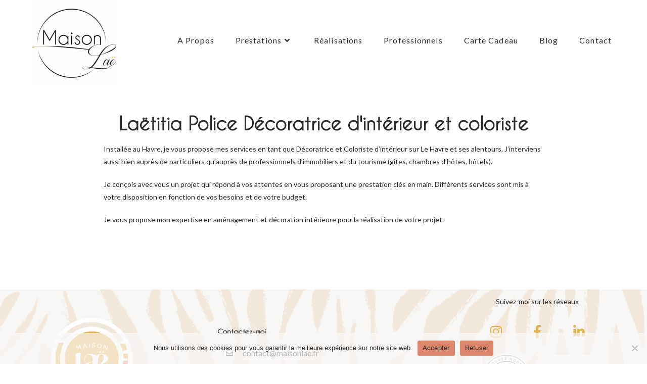

--- FILE ---
content_type: text/html; charset=UTF-8
request_url: https://maisonlae.fr/realisations
body_size: 19108
content:
<!DOCTYPE html>
<html class="html" lang="fr-FR">
<head>
<meta charset="UTF-8">
<link rel="profile" href="https://gmpg.org/xfn/11">
<meta name='robots' content='index, follow, max-image-preview:large, max-snippet:-1, max-video-preview:-1' />
<meta name="viewport" content="width=device-width, initial-scale=1">
<!-- This site is optimized with the Yoast SEO plugin v24.6 - https://yoast.com/wordpress/plugins/seo/ -->
<title>Réalisations | Maison Laë</title>
<meta name="description" content="Découvrez les réalisations d&#039;aménagement et de décoration d&#039;intérieur. Réalisations de Laëtitia, décoratrice et coloriste d&#039;intérieur." />
<link rel="canonical" href="https://maisonlae.fr/realisations" />
<meta property="og:locale" content="fr_FR" />
<meta property="og:type" content="article" />
<meta property="og:title" content="Réalisations | Maison Laë" />
<meta property="og:description" content="Découvrez les réalisations d&#039;aménagement et de décoration d&#039;intérieur. Réalisations de Laëtitia, décoratrice et coloriste d&#039;intérieur." />
<meta property="og:url" content="https://maisonlae.fr/realisations" />
<meta property="og:site_name" content="Maison Laë" />
<meta property="article:modified_time" content="2023-12-08T20:01:20+00:00" />
<meta property="og:image" content="https://maisonlae.fr/wp-content/uploads/2023/03/Sans-titre-2.png" />
<meta property="og:image:width" content="1024" />
<meta property="og:image:height" content="768" />
<meta property="og:image:type" content="image/png" />
<meta name="twitter:card" content="summary_large_image" />
<meta name="twitter:label1" content="Durée de lecture estimée" />
<meta name="twitter:data1" content="1 minute" />
<script type="application/ld+json" class="yoast-schema-graph">{"@context":"https://schema.org","@graph":[{"@type":"WebPage","@id":"https://maisonlae.fr/realisations","url":"https://maisonlae.fr/realisations","name":"Réalisations | Maison Laë","isPartOf":{"@id":"https://maisonlae.fr/#website"},"datePublished":"2023-12-08T19:45:43+00:00","dateModified":"2023-12-08T20:01:20+00:00","description":"Découvrez les réalisations d'aménagement et de décoration d'intérieur. Réalisations de Laëtitia, décoratrice et coloriste d'intérieur.","breadcrumb":{"@id":"https://maisonlae.fr/realisations#breadcrumb"},"inLanguage":"fr-FR","potentialAction":[{"@type":"ReadAction","target":["https://maisonlae.fr/realisations"]}]},{"@type":"BreadcrumbList","@id":"https://maisonlae.fr/realisations#breadcrumb","itemListElement":[{"@type":"ListItem","position":1,"name":"Accueil","item":"https://maisonlae.fr/"},{"@type":"ListItem","position":2,"name":"Réalisations"}]},{"@type":"WebSite","@id":"https://maisonlae.fr/#website","url":"https://maisonlae.fr/","name":"Maison Laë - Décoratrice d'intérieur et coloriste Le Havre","description":"Décoratrice d&#039;intérieur et coloriste","publisher":{"@id":"https://maisonlae.fr/#organization"},"potentialAction":[{"@type":"SearchAction","target":{"@type":"EntryPoint","urlTemplate":"https://maisonlae.fr/?s={search_term_string}"},"query-input":{"@type":"PropertyValueSpecification","valueRequired":true,"valueName":"search_term_string"}}],"inLanguage":"fr-FR"},{"@type":"Organization","@id":"https://maisonlae.fr/#organization","name":"Maison Laë | Décoratrice d'intérieur & Coloriste","url":"https://maisonlae.fr/","logo":{"@type":"ImageObject","inLanguage":"fr-FR","@id":"https://maisonlae.fr/#/schema/logo/image/","url":"https://maisonlae.fr/wp-content/uploads/2023/03/cropped-cropped-cropped-cropped-cropped-Logo-Canva-1.png","contentUrl":"https://maisonlae.fr/wp-content/uploads/2023/03/cropped-cropped-cropped-cropped-cropped-Logo-Canva-1.png","width":512,"height":512,"caption":"Maison Laë | Décoratrice d'intérieur & Coloriste"},"image":{"@id":"https://maisonlae.fr/#/schema/logo/image/"},"sameAs":["https://www.instagram.com/maison_lae_decoratrice/","https://www.linkedin.com/in/laetitia-police-243186228/"]}]}</script>
<!-- / Yoast SEO plugin. -->
<link rel='dns-prefetch' href='//www.googletagmanager.com' />
<link rel='dns-prefetch' href='//fonts.googleapis.com' />
<link rel="alternate" type="application/rss+xml" title="Maison Laë &raquo; Flux" href="https://maisonlae.fr/feed" />
<link rel="alternate" type="application/rss+xml" title="Maison Laë &raquo; Flux des commentaires" href="https://maisonlae.fr/comments/feed" />
<link rel="alternate" title="oEmbed (JSON)" type="application/json+oembed" href="https://maisonlae.fr/wp-json/oembed/1.0/embed?url=https%3A%2F%2Fmaisonlae.fr%2Frealisations" />
<link rel="alternate" title="oEmbed (XML)" type="text/xml+oembed" href="https://maisonlae.fr/wp-json/oembed/1.0/embed?url=https%3A%2F%2Fmaisonlae.fr%2Frealisations&#038;format=xml" />
<style id='wp-img-auto-sizes-contain-inline-css'>
img:is([sizes=auto i],[sizes^="auto," i]){contain-intrinsic-size:3000px 1500px}
/*# sourceURL=wp-img-auto-sizes-contain-inline-css */
</style>
<!-- <link rel='stylesheet' id='formidable-css' href='https://maisonlae.fr/wp-content/plugins/formidable/css/formidableforms.css?ver=551226' media='all' /> -->
<!-- <link rel='stylesheet' id='hfe-widgets-style-css' href='https://maisonlae.fr/wp-content/plugins/header-footer-elementor/inc/widgets-css/frontend.css?ver=2.2.0' media='all' /> -->
<link rel="stylesheet" type="text/css" href="//maisonlae.fr/wp-content/cache/wpfc-minified/9arthgl3/c8dpx.css" media="all"/>
<style id='wp-emoji-styles-inline-css'>
img.wp-smiley, img.emoji {
display: inline !important;
border: none !important;
box-shadow: none !important;
height: 1em !important;
width: 1em !important;
margin: 0 0.07em !important;
vertical-align: -0.1em !important;
background: none !important;
padding: 0 !important;
}
/*# sourceURL=wp-emoji-styles-inline-css */
</style>
<style id='classic-theme-styles-inline-css'>
/*! This file is auto-generated */
.wp-block-button__link{color:#fff;background-color:#32373c;border-radius:9999px;box-shadow:none;text-decoration:none;padding:calc(.667em + 2px) calc(1.333em + 2px);font-size:1.125em}.wp-block-file__button{background:#32373c;color:#fff;text-decoration:none}
/*# sourceURL=/wp-includes/css/classic-themes.min.css */
</style>
<!-- <link rel='stylesheet' id='cookie-notice-front-css' href='https://maisonlae.fr/wp-content/plugins/cookie-notice/css/front.min.css?ver=2.5.5' media='all' /> -->
<!-- <link rel='stylesheet' id='uaf_client_css-css' href='https://maisonlae.fr/wp-content/uploads/useanyfont/uaf.css?ver=1741688605' media='all' /> -->
<!-- <link rel='stylesheet' id='hfe-style-css' href='https://maisonlae.fr/wp-content/plugins/header-footer-elementor/assets/css/header-footer-elementor.css?ver=2.2.0' media='all' /> -->
<!-- <link rel='stylesheet' id='elementor-icons-css' href='https://maisonlae.fr/wp-content/plugins/elementor/assets/lib/eicons/css/elementor-icons.min.css?ver=5.35.0' media='all' /> -->
<!-- <link rel='stylesheet' id='elementor-frontend-css' href='https://maisonlae.fr/wp-content/plugins/elementor/assets/css/frontend.min.css?ver=3.27.6' media='all' /> -->
<link rel="stylesheet" type="text/css" href="//maisonlae.fr/wp-content/cache/wpfc-minified/8ktbah8x/c8dpx.css" media="all"/>
<link rel='stylesheet' id='elementor-post-5-css' href='https://maisonlae.fr/wp-content/uploads/elementor/css/post-5.css?ver=1765903781' media='all' />
<!-- <link rel='stylesheet' id='widget-heading-css' href='https://maisonlae.fr/wp-content/plugins/elementor/assets/css/widget-heading.min.css?ver=3.27.6' media='all' /> -->
<!-- <link rel='stylesheet' id='widget-text-editor-css' href='https://maisonlae.fr/wp-content/plugins/elementor/assets/css/widget-text-editor.min.css?ver=3.27.6' media='all' /> -->
<link rel="stylesheet" type="text/css" href="//maisonlae.fr/wp-content/cache/wpfc-minified/kddyzu6t/e7046.css" media="all"/>
<link rel='stylesheet' id='elementor-post-2288-css' href='https://maisonlae.fr/wp-content/uploads/elementor/css/post-2288.css?ver=1766010423' media='all' />
<link rel='stylesheet' id='elementor-post-39-css' href='https://maisonlae.fr/wp-content/uploads/elementor/css/post-39.css?ver=1765903781' media='all' />
<!-- <link rel='stylesheet' id='font-awesome-css' href='https://maisonlae.fr/wp-content/themes/oceanwp/assets/fonts/fontawesome/css/all.min.css?ver=6.7.2' media='all' /> -->
<!-- <link rel='stylesheet' id='simple-line-icons-css' href='https://maisonlae.fr/wp-content/themes/oceanwp/assets/css/third/simple-line-icons.min.css?ver=2.4.0' media='all' /> -->
<!-- <link rel='stylesheet' id='oceanwp-style-css' href='https://maisonlae.fr/wp-content/themes/oceanwp/assets/css/style.min.css?ver=4.0.6' media='all' /> -->
<link rel="stylesheet" type="text/css" href="//maisonlae.fr/wp-content/cache/wpfc-minified/l0xspdtp/c8dpx.css" media="all"/>
<link rel='stylesheet' id='oceanwp-google-font-lato-css' href='//fonts.googleapis.com/css?family=Lato%3A100%2C200%2C300%2C400%2C500%2C600%2C700%2C800%2C900%2C100i%2C200i%2C300i%2C400i%2C500i%2C600i%2C700i%2C800i%2C900i&#038;subset=latin&#038;display=swap&#038;ver=6.9' media='all' />
<!-- <link rel='stylesheet' id='hfe-elementor-icons-css' href='https://maisonlae.fr/wp-content/plugins/elementor/assets/lib/eicons/css/elementor-icons.min.css?ver=5.34.0' media='all' /> -->
<!-- <link rel='stylesheet' id='hfe-icons-list-css' href='https://maisonlae.fr/wp-content/plugins/elementor/assets/css/widget-icon-list.min.css?ver=3.24.3' media='all' /> -->
<!-- <link rel='stylesheet' id='hfe-social-icons-css' href='https://maisonlae.fr/wp-content/plugins/elementor/assets/css/widget-social-icons.min.css?ver=3.24.0' media='all' /> -->
<!-- <link rel='stylesheet' id='hfe-social-share-icons-brands-css' href='https://maisonlae.fr/wp-content/plugins/elementor/assets/lib/font-awesome/css/brands.css?ver=5.15.3' media='all' /> -->
<!-- <link rel='stylesheet' id='hfe-social-share-icons-fontawesome-css' href='https://maisonlae.fr/wp-content/plugins/elementor/assets/lib/font-awesome/css/fontawesome.css?ver=5.15.3' media='all' /> -->
<!-- <link rel='stylesheet' id='hfe-nav-menu-icons-css' href='https://maisonlae.fr/wp-content/plugins/elementor/assets/lib/font-awesome/css/solid.css?ver=5.15.3' media='all' /> -->
<!-- <link rel='stylesheet' id='wpr-text-animations-css-css' href='https://maisonlae.fr/wp-content/plugins/royal-elementor-addons/assets/css/lib/animations/text-animations.min.css?ver=1.7.1011' media='all' /> -->
<!-- <link rel='stylesheet' id='wpr-addons-css-css' href='https://maisonlae.fr/wp-content/plugins/royal-elementor-addons/assets/css/frontend.min.css?ver=1.7.1011' media='all' /> -->
<!-- <link rel='stylesheet' id='font-awesome-5-all-css' href='https://maisonlae.fr/wp-content/plugins/elementor/assets/lib/font-awesome/css/all.min.css?ver=1.7.1011' media='all' /> -->
<link rel="stylesheet" type="text/css" href="//maisonlae.fr/wp-content/cache/wpfc-minified/sthpjkj/e7046.css" media="all"/>
<link rel='stylesheet' id='google-fonts-1-css' href='https://fonts.googleapis.com/css?family=Parisienne%3A100%2C100italic%2C200%2C200italic%2C300%2C300italic%2C400%2C400italic%2C500%2C500italic%2C600%2C600italic%2C700%2C700italic%2C800%2C800italic%2C900%2C900italic%7CLato%3A100%2C100italic%2C200%2C200italic%2C300%2C300italic%2C400%2C400italic%2C500%2C500italic%2C600%2C600italic%2C700%2C700italic%2C800%2C800italic%2C900%2C900italic&#038;display=swap&#038;ver=6.9' media='all' />
<!-- <link rel='stylesheet' id='elementor-icons-shared-0-css' href='https://maisonlae.fr/wp-content/plugins/elementor/assets/lib/font-awesome/css/fontawesome.min.css?ver=5.15.3' media='all' /> -->
<!-- <link rel='stylesheet' id='elementor-icons-fa-regular-css' href='https://maisonlae.fr/wp-content/plugins/elementor/assets/lib/font-awesome/css/regular.min.css?ver=5.15.3' media='all' /> -->
<!-- <link rel='stylesheet' id='elementor-icons-fa-solid-css' href='https://maisonlae.fr/wp-content/plugins/elementor/assets/lib/font-awesome/css/solid.min.css?ver=5.15.3' media='all' /> -->
<!-- <link rel='stylesheet' id='elementor-icons-fa-brands-css' href='https://maisonlae.fr/wp-content/plugins/elementor/assets/lib/font-awesome/css/brands.min.css?ver=5.15.3' media='all' /> -->
<link rel="stylesheet" type="text/css" href="//maisonlae.fr/wp-content/cache/wpfc-minified/7l27gxi5/c8dpx.css" media="all"/>
<link rel="preconnect" href="https://fonts.gstatic.com/" crossorigin><script id="cookie-notice-front-js-before">
var cnArgs = {"ajaxUrl":"https:\/\/maisonlae.fr\/wp-admin\/admin-ajax.php","nonce":"3bd70d3028","hideEffect":"fade","position":"bottom","onScroll":false,"onScrollOffset":100,"onClick":false,"cookieName":"cookie_notice_accepted","cookieTime":2592000,"cookieTimeRejected":2592000,"globalCookie":false,"redirection":false,"cache":false,"revokeCookies":false,"revokeCookiesOpt":"automatic"};
//# sourceURL=cookie-notice-front-js-before
</script>
<script src='//maisonlae.fr/wp-content/cache/wpfc-minified/fdebyzvz/c8dpx.js' type="text/javascript"></script>
<!-- <script src="https://maisonlae.fr/wp-content/plugins/cookie-notice/js/front.min.js?ver=2.5.5" id="cookie-notice-front-js"></script> -->
<!-- <script data-cfasync="false" src="https://maisonlae.fr/wp-includes/js/jquery/jquery.min.js?ver=3.7.1" id="jquery-core-js"></script> -->
<!-- <script data-cfasync="false" src="https://maisonlae.fr/wp-includes/js/jquery/jquery-migrate.min.js?ver=3.4.1" id="jquery-migrate-js"></script> -->
<script id="jquery-js-after">
!function($){"use strict";$(document).ready(function(){$(this).scrollTop()>100&&$(".hfe-scroll-to-top-wrap").removeClass("hfe-scroll-to-top-hide"),$(window).scroll(function(){$(this).scrollTop()<100?$(".hfe-scroll-to-top-wrap").fadeOut(300):$(".hfe-scroll-to-top-wrap").fadeIn(300)}),$(".hfe-scroll-to-top-wrap").on("click",function(){$("html, body").animate({scrollTop:0},300);return!1})})}(jQuery);
//# sourceURL=jquery-js-after
</script>
<!-- Extrait de code de la balise Google (gtag.js) ajouté par Site Kit -->
<!-- Extrait Google Analytics ajouté par Site Kit -->
<script src="https://www.googletagmanager.com/gtag/js?id=GT-5RF2HDD7" id="google_gtagjs-js" async></script>
<script id="google_gtagjs-js-after">
window.dataLayer = window.dataLayer || [];function gtag(){dataLayer.push(arguments);}
gtag("set","linker",{"domains":["maisonlae.fr"]});
gtag("js", new Date());
gtag("set", "developer_id.dZTNiMT", true);
gtag("config", "GT-5RF2HDD7");
window._googlesitekit = window._googlesitekit || {}; window._googlesitekit.throttledEvents = []; window._googlesitekit.gtagEvent = (name, data) => { var key = JSON.stringify( { name, data } ); if ( !! window._googlesitekit.throttledEvents[ key ] ) { return; } window._googlesitekit.throttledEvents[ key ] = true; setTimeout( () => { delete window._googlesitekit.throttledEvents[ key ]; }, 5 ); gtag( "event", name, { ...data, event_source: "site-kit" } ); } 
//# sourceURL=google_gtagjs-js-after
</script>
<!-- Extrait de code de la balise Google de fin (gtag.js) ajouté par Site Kit -->
<link rel="https://api.w.org/" href="https://maisonlae.fr/wp-json/" /><link rel="alternate" title="JSON" type="application/json" href="https://maisonlae.fr/wp-json/wp/v2/pages/2288" /><link rel="EditURI" type="application/rsd+xml" title="RSD" href="https://maisonlae.fr/xmlrpc.php?rsd" />
<meta name="generator" content="WordPress 6.9" />
<link rel='shortlink' href='https://maisonlae.fr/?p=2288' />
<meta name="generator" content="Site Kit by Google 1.148.0" /><meta name="generator" content="Elementor 3.27.6; features: additional_custom_breakpoints; settings: css_print_method-external, google_font-enabled, font_display-swap">
<style>
.e-con.e-parent:nth-of-type(n+4):not(.e-lazyloaded):not(.e-no-lazyload),
.e-con.e-parent:nth-of-type(n+4):not(.e-lazyloaded):not(.e-no-lazyload) * {
background-image: none !important;
}
@media screen and (max-height: 1024px) {
.e-con.e-parent:nth-of-type(n+3):not(.e-lazyloaded):not(.e-no-lazyload),
.e-con.e-parent:nth-of-type(n+3):not(.e-lazyloaded):not(.e-no-lazyload) * {
background-image: none !important;
}
}
@media screen and (max-height: 640px) {
.e-con.e-parent:nth-of-type(n+2):not(.e-lazyloaded):not(.e-no-lazyload),
.e-con.e-parent:nth-of-type(n+2):not(.e-lazyloaded):not(.e-no-lazyload) * {
background-image: none !important;
}
}
</style>
<link rel="icon" href="https://maisonlae.fr/wp-content/uploads/2025/12/cropped-cropped-cropped-cropped-Logo-Maison-Lae-RVB-150x150.png" sizes="32x32" />
<link rel="icon" href="https://maisonlae.fr/wp-content/uploads/2025/12/cropped-cropped-cropped-cropped-Logo-Maison-Lae-RVB-300x300.png" sizes="192x192" />
<link rel="apple-touch-icon" href="https://maisonlae.fr/wp-content/uploads/2025/12/cropped-cropped-cropped-cropped-Logo-Maison-Lae-RVB-300x300.png" />
<meta name="msapplication-TileImage" content="https://maisonlae.fr/wp-content/uploads/2025/12/cropped-cropped-cropped-cropped-Logo-Maison-Lae-RVB-300x300.png" />
<style id="wpr_lightbox_styles">
.lg-backdrop {
background-color: rgba(0,0,0,0.6) !important;
}
.lg-toolbar,
.lg-dropdown {
background-color: rgba(0,0,0,0.8) !important;
}
.lg-dropdown:after {
border-bottom-color: rgba(0,0,0,0.8) !important;
}
.lg-sub-html {
background-color: rgba(0,0,0,0.8) !important;
}
.lg-thumb-outer,
.lg-progress-bar {
background-color: #444444 !important;
}
.lg-progress {
background-color: #a90707 !important;
}
.lg-icon {
color: #efefef !important;
font-size: 20px !important;
}
.lg-icon.lg-toogle-thumb {
font-size: 24px !important;
}
.lg-icon:hover,
.lg-dropdown-text:hover {
color: #ffffff !important;
}
.lg-sub-html,
.lg-dropdown-text {
color: #efefef !important;
font-size: 14px !important;
}
#lg-counter {
color: #efefef !important;
font-size: 14px !important;
}
.lg-prev,
.lg-next {
font-size: 35px !important;
}
/* Defaults */
.lg-icon {
background-color: transparent !important;
}
#lg-counter {
opacity: 0.9;
}
.lg-thumb-outer {
padding: 0 10px;
}
.lg-thumb-item {
border-radius: 0 !important;
border: none !important;
opacity: 0.5;
}
.lg-thumb-item.active {
opacity: 1;
}
</style><!-- OceanWP CSS -->
<style type="text/css">
/* Colors */a:hover,a.light:hover,.theme-heading .text::before,.theme-heading .text::after,#top-bar-content >a:hover,#top-bar-social li.oceanwp-email a:hover,#site-navigation-wrap .dropdown-menu >li >a:hover,#site-header.medium-header #medium-searchform button:hover,.oceanwp-mobile-menu-icon a:hover,.blog-entry.post .blog-entry-header .entry-title a:hover,.blog-entry.post .blog-entry-readmore a:hover,.blog-entry.thumbnail-entry .blog-entry-category a,ul.meta li a:hover,.dropcap,.single nav.post-navigation .nav-links .title,body .related-post-title a:hover,body #wp-calendar caption,body .contact-info-widget.default i,body .contact-info-widget.big-icons i,body .custom-links-widget .oceanwp-custom-links li a:hover,body .custom-links-widget .oceanwp-custom-links li a:hover:before,body .posts-thumbnails-widget li a:hover,body .social-widget li.oceanwp-email a:hover,.comment-author .comment-meta .comment-reply-link,#respond #cancel-comment-reply-link:hover,#footer-widgets .footer-box a:hover,#footer-bottom a:hover,#footer-bottom #footer-bottom-menu a:hover,.sidr a:hover,.sidr-class-dropdown-toggle:hover,.sidr-class-menu-item-has-children.active >a,.sidr-class-menu-item-has-children.active >a >.sidr-class-dropdown-toggle,input[type=checkbox]:checked:before{color:#e0b454}.single nav.post-navigation .nav-links .title .owp-icon use,.blog-entry.post .blog-entry-readmore a:hover .owp-icon use,body .contact-info-widget.default .owp-icon use,body .contact-info-widget.big-icons .owp-icon use{stroke:#e0b454}input[type="button"],input[type="reset"],input[type="submit"],button[type="submit"],.button,#site-navigation-wrap .dropdown-menu >li.btn >a >span,.thumbnail:hover i,.thumbnail:hover .link-post-svg-icon,.post-quote-content,.omw-modal .omw-close-modal,body .contact-info-widget.big-icons li:hover i,body .contact-info-widget.big-icons li:hover .owp-icon,body div.wpforms-container-full .wpforms-form input[type=submit],body div.wpforms-container-full .wpforms-form button[type=submit],body div.wpforms-container-full .wpforms-form .wpforms-page-button,.woocommerce-cart .wp-element-button,.woocommerce-checkout .wp-element-button,.wp-block-button__link{background-color:#e0b454}.widget-title{border-color:#e0b454}blockquote{border-color:#e0b454}.wp-block-quote{border-color:#e0b454}#searchform-dropdown{border-color:#e0b454}.dropdown-menu .sub-menu{border-color:#e0b454}.blog-entry.large-entry .blog-entry-readmore a:hover{border-color:#e0b454}.oceanwp-newsletter-form-wrap input[type="email"]:focus{border-color:#e0b454}.social-widget li.oceanwp-email a:hover{border-color:#e0b454}#respond #cancel-comment-reply-link:hover{border-color:#e0b454}body .contact-info-widget.big-icons li:hover i{border-color:#e0b454}body .contact-info-widget.big-icons li:hover .owp-icon{border-color:#e0b454}#footer-widgets .oceanwp-newsletter-form-wrap input[type="email"]:focus{border-color:#e0b454}body .theme-button,body input[type="submit"],body button[type="submit"],body button,body .button,body div.wpforms-container-full .wpforms-form input[type=submit],body div.wpforms-container-full .wpforms-form button[type=submit],body div.wpforms-container-full .wpforms-form .wpforms-page-button,.woocommerce-cart .wp-element-button,.woocommerce-checkout .wp-element-button,.wp-block-button__link{background-color:#ece8e9}body .theme-button,body input[type="submit"],body button[type="submit"],body button,body .button,body div.wpforms-container-full .wpforms-form input[type=submit],body div.wpforms-container-full .wpforms-form button[type=submit],body div.wpforms-container-full .wpforms-form .wpforms-page-button,.woocommerce-cart .wp-element-button,.woocommerce-checkout .wp-element-button,.wp-block-button__link{color:#dbb231}body .theme-button:hover,body input[type="submit"]:hover,body button[type="submit"]:hover,body button:hover,body .button:hover,body div.wpforms-container-full .wpforms-form input[type=submit]:hover,body div.wpforms-container-full .wpforms-form input[type=submit]:active,body div.wpforms-container-full .wpforms-form button[type=submit]:hover,body div.wpforms-container-full .wpforms-form button[type=submit]:active,body div.wpforms-container-full .wpforms-form .wpforms-page-button:hover,body div.wpforms-container-full .wpforms-form .wpforms-page-button:active,.woocommerce-cart .wp-element-button:hover,.woocommerce-checkout .wp-element-button:hover,.wp-block-button__link:hover{color:#dbb231}body .theme-button,body input[type="submit"],body button[type="submit"],body button,body .button,body div.wpforms-container-full .wpforms-form input[type=submit],body div.wpforms-container-full .wpforms-form button[type=submit],body div.wpforms-container-full .wpforms-form .wpforms-page-button,.woocommerce-cart .wp-element-button,.woocommerce-checkout .wp-element-button,.wp-block-button__link{border-color:#dbb231}body .theme-button:hover,body input[type="submit"]:hover,body button[type="submit"]:hover,body button:hover,body .button:hover,body div.wpforms-container-full .wpforms-form input[type=submit]:hover,body div.wpforms-container-full .wpforms-form input[type=submit]:active,body div.wpforms-container-full .wpforms-form button[type=submit]:hover,body div.wpforms-container-full .wpforms-form button[type=submit]:active,body div.wpforms-container-full .wpforms-form .wpforms-page-button:hover,body div.wpforms-container-full .wpforms-form .wpforms-page-button:active,.woocommerce-cart .wp-element-button:hover,.woocommerce-checkout .wp-element-button:hover,.wp-block-button__link:hover{border-color:#dbb231}h1{color:#2a2a2a}h2{color:#2a2a2a}/* OceanWP Style Settings CSS */@media only screen and (min-width:960px){.content-area,.content-left-sidebar .content-area{width:70%}}@media only screen and (min-width:960px){.widget-area,.content-left-sidebar .widget-area{width:23%}}.theme-button,input[type="submit"],button[type="submit"],button,.button,body div.wpforms-container-full .wpforms-form input[type=submit],body div.wpforms-container-full .wpforms-form button[type=submit],body div.wpforms-container-full .wpforms-form .wpforms-page-button{border-style:solid}.theme-button,input[type="submit"],button[type="submit"],button,.button,body div.wpforms-container-full .wpforms-form input[type=submit],body div.wpforms-container-full .wpforms-form button[type=submit],body div.wpforms-container-full .wpforms-form .wpforms-page-button{border-width:1px}form input[type="text"],form input[type="password"],form input[type="email"],form input[type="url"],form input[type="date"],form input[type="month"],form input[type="time"],form input[type="datetime"],form input[type="datetime-local"],form input[type="week"],form input[type="number"],form input[type="search"],form input[type="tel"],form input[type="color"],form select,form textarea,.woocommerce .woocommerce-checkout .select2-container--default .select2-selection--single{border-style:solid}body div.wpforms-container-full .wpforms-form input[type=date],body div.wpforms-container-full .wpforms-form input[type=datetime],body div.wpforms-container-full .wpforms-form input[type=datetime-local],body div.wpforms-container-full .wpforms-form input[type=email],body div.wpforms-container-full .wpforms-form input[type=month],body div.wpforms-container-full .wpforms-form input[type=number],body div.wpforms-container-full .wpforms-form input[type=password],body div.wpforms-container-full .wpforms-form input[type=range],body div.wpforms-container-full .wpforms-form input[type=search],body div.wpforms-container-full .wpforms-form input[type=tel],body div.wpforms-container-full .wpforms-form input[type=text],body div.wpforms-container-full .wpforms-form input[type=time],body div.wpforms-container-full .wpforms-form input[type=url],body div.wpforms-container-full .wpforms-form input[type=week],body div.wpforms-container-full .wpforms-form select,body div.wpforms-container-full .wpforms-form textarea{border-style:solid}form input[type="text"],form input[type="password"],form input[type="email"],form input[type="url"],form input[type="date"],form input[type="month"],form input[type="time"],form input[type="datetime"],form input[type="datetime-local"],form input[type="week"],form input[type="number"],form input[type="search"],form input[type="tel"],form input[type="color"],form select,form textarea{border-radius:3px}body div.wpforms-container-full .wpforms-form input[type=date],body div.wpforms-container-full .wpforms-form input[type=datetime],body div.wpforms-container-full .wpforms-form input[type=datetime-local],body div.wpforms-container-full .wpforms-form input[type=email],body div.wpforms-container-full .wpforms-form input[type=month],body div.wpforms-container-full .wpforms-form input[type=number],body div.wpforms-container-full .wpforms-form input[type=password],body div.wpforms-container-full .wpforms-form input[type=range],body div.wpforms-container-full .wpforms-form input[type=search],body div.wpforms-container-full .wpforms-form input[type=tel],body div.wpforms-container-full .wpforms-form input[type=text],body div.wpforms-container-full .wpforms-form input[type=time],body div.wpforms-container-full .wpforms-form input[type=url],body div.wpforms-container-full .wpforms-form input[type=week],body div.wpforms-container-full .wpforms-form select,body div.wpforms-container-full .wpforms-form textarea{border-radius:3px}.page-header,.has-transparent-header .page-header{padding:15px 0 15px 0}/* Header */@media only screen and (max-width:959px){body.default-breakpoint #site-logo #site-logo-inner{height:78px}}@media only screen and (max-width:959px){body.default-breakpoint .oceanwp-mobile-menu-icon a,.mobile-menu-close{line-height:78px}}#site-logo #site-logo-inner,.oceanwp-social-menu .social-menu-inner,#site-header.full_screen-header .menu-bar-inner,.after-header-content .after-header-content-inner{height:160px}#site-navigation-wrap .dropdown-menu >li >a,#site-navigation-wrap .dropdown-menu >li >span.opl-logout-link,.oceanwp-mobile-menu-icon a,.mobile-menu-close,.after-header-content-inner >a{line-height:160px}#site-header.has-header-media .overlay-header-media{background-color:rgba(0,0,0,0.5)}#site-header{border-color:#878787}#site-logo #site-logo-inner a img,#site-header.center-header #site-navigation-wrap .middle-site-logo a img{max-width:166px}@media (max-width:768px){#site-logo #site-logo-inner a img,#site-header.center-header #site-navigation-wrap .middle-site-logo a img{max-width:275px}}@media (max-width:480px){#site-logo #site-logo-inner a img,#site-header.center-header #site-navigation-wrap .middle-site-logo a img{max-width:96px}}#site-header #site-logo #site-logo-inner a img,#site-header.center-header #site-navigation-wrap .middle-site-logo a img{max-height:310px}@media (max-width:768px){#site-header #site-logo #site-logo-inner a img,#site-header.center-header #site-navigation-wrap .middle-site-logo a img{max-height:147px}}.effect-one #site-navigation-wrap .dropdown-menu >li >a.menu-link >span:after,.effect-three #site-navigation-wrap .dropdown-menu >li >a.menu-link >span:after,.effect-five #site-navigation-wrap .dropdown-menu >li >a.menu-link >span:before,.effect-five #site-navigation-wrap .dropdown-menu >li >a.menu-link >span:after,.effect-nine #site-navigation-wrap .dropdown-menu >li >a.menu-link >span:before,.effect-nine #site-navigation-wrap .dropdown-menu >li >a.menu-link >span:after{background-color:#dbb231}.effect-four #site-navigation-wrap .dropdown-menu >li >a.menu-link >span:before,.effect-four #site-navigation-wrap .dropdown-menu >li >a.menu-link >span:after,.effect-seven #site-navigation-wrap .dropdown-menu >li >a.menu-link:hover >span:after,.effect-seven #site-navigation-wrap .dropdown-menu >li.sfHover >a.menu-link >span:after{color:#dbb231}.effect-seven #site-navigation-wrap .dropdown-menu >li >a.menu-link:hover >span:after,.effect-seven #site-navigation-wrap .dropdown-menu >li.sfHover >a.menu-link >span:after{text-shadow:10px 0 #dbb231,-10px 0 #dbb231}#site-navigation-wrap .dropdown-menu >li >a{padding:0 21px}#site-navigation-wrap .dropdown-menu >li >a,.oceanwp-mobile-menu-icon a,#searchform-header-replace-close{color:#2A2A2A}#site-navigation-wrap .dropdown-menu >li >a .owp-icon use,.oceanwp-mobile-menu-icon a .owp-icon use,#searchform-header-replace-close .owp-icon use{stroke:#2A2A2A}#site-navigation-wrap .dropdown-menu >li >a:hover,.oceanwp-mobile-menu-icon a:hover,#searchform-header-replace-close:hover{color:#dbb231}#site-navigation-wrap .dropdown-menu >li >a:hover .owp-icon use,.oceanwp-mobile-menu-icon a:hover .owp-icon use,#searchform-header-replace-close:hover .owp-icon use{stroke:#dbb231}#site-navigation-wrap .dropdown-menu >.current-menu-item >a,#site-navigation-wrap .dropdown-menu >.current-menu-ancestor >a,#site-navigation-wrap .dropdown-menu >.current-menu-item >a:hover,#site-navigation-wrap .dropdown-menu >.current-menu-ancestor >a:hover{color:#2a2a2a}.dropdown-menu .sub-menu{min-width:95px}.dropdown-menu .sub-menu,#searchform-dropdown,.current-shop-items-dropdown{border-color:#000000}.dropdown-menu ul li.menu-item,.navigation >ul >li >ul.megamenu.sub-menu >li,.navigation .megamenu li ul.sub-menu{border-color:#fcfcfc}.dropdown-menu ul li a.menu-link:hover{background-color:#dbbe67}#mobile-dropdown{max-height:261px}body .sidr a,body .sidr-class-dropdown-toggle,#mobile-dropdown ul li a,#mobile-dropdown ul li a .dropdown-toggle,#mobile-fullscreen ul li a,#mobile-fullscreen .oceanwp-social-menu.simple-social ul li a{color:#2a2a2a}#mobile-fullscreen a.close .close-icon-inner,#mobile-fullscreen a.close .close-icon-inner::after{background-color:#2a2a2a}body .sidr a:hover,body .sidr-class-dropdown-toggle:hover,body .sidr-class-dropdown-toggle .fa,body .sidr-class-menu-item-has-children.active >a,body .sidr-class-menu-item-has-children.active >a >.sidr-class-dropdown-toggle,#mobile-dropdown ul li a:hover,#mobile-dropdown ul li a .dropdown-toggle:hover,#mobile-dropdown .menu-item-has-children.active >a,#mobile-dropdown .menu-item-has-children.active >a >.dropdown-toggle,#mobile-fullscreen ul li a:hover,#mobile-fullscreen .oceanwp-social-menu.simple-social ul li a:hover{color:#dbb231}#mobile-fullscreen a.close:hover .close-icon-inner,#mobile-fullscreen a.close:hover .close-icon-inner::after{background-color:#dbb231}/* Blog CSS */.ocean-single-post-header ul.meta-item li a:hover{color:#333333}/* Typography */body{font-size:14px;line-height:1.8}h1,h2,h3,h4,h5,h6,.theme-heading,.widget-title,.oceanwp-widget-recent-posts-title,.comment-reply-title,.entry-title,.sidebar-box .widget-title{line-height:1.4}h1{font-family:caviar-dreams;font-size:23px;line-height:1.4;font-weight:300}h2{font-size:20px;line-height:1.4}h3{font-family:Lato;font-size:18px;line-height:1.4}h4{font-size:17px;line-height:1.4}h5{font-size:14px;line-height:1.4}h6{font-size:15px;line-height:1.4}.page-header .page-header-title,.page-header.background-image-page-header .page-header-title{font-family:caviar-dreams;font-size:40px;line-height:2.8;letter-spacing:4px;text-transform:capitalize}@media screen and (max-width:480px){.page-header .page-header-title,.page-header.background-image-page-header .page-header-title{line-height:0.4}}.page-header .page-subheading{font-size:15px;line-height:1.8}.site-breadcrumbs,.site-breadcrumbs a{font-size:13px;line-height:1.4}#top-bar-content,#top-bar-social-alt{font-size:12px;line-height:1.8}#site-logo a.site-logo-text{font-size:24px;line-height:1.8}#site-navigation-wrap .dropdown-menu >li >a,#site-header.full_screen-header .fs-dropdown-menu >li >a,#site-header.top-header #site-navigation-wrap .dropdown-menu >li >a,#site-header.center-header #site-navigation-wrap .dropdown-menu >li >a,#site-header.medium-header #site-navigation-wrap .dropdown-menu >li >a,.oceanwp-mobile-menu-icon a{font-family:Lato;font-size:16px;letter-spacing:1.1px;font-weight:400;text-transform:capitalize}.dropdown-menu ul li a.menu-link,#site-header.full_screen-header .fs-dropdown-menu ul.sub-menu li a{font-family:Lato;font-size:12px;line-height:1.2;letter-spacing:.6px}.sidr-class-dropdown-menu li a,a.sidr-class-toggle-sidr-close,#mobile-dropdown ul li a,body #mobile-fullscreen ul li a{font-size:15px;line-height:1.8}.blog-entry.post .blog-entry-header .entry-title a{font-size:24px;line-height:1.4}.ocean-single-post-header .single-post-title{font-size:34px;line-height:1.4;letter-spacing:.6px}.ocean-single-post-header ul.meta-item li,.ocean-single-post-header ul.meta-item li a{font-size:13px;line-height:1.4;letter-spacing:.6px}.ocean-single-post-header .post-author-name,.ocean-single-post-header .post-author-name a{font-size:14px;line-height:1.4;letter-spacing:.6px}.ocean-single-post-header .post-author-description{font-size:12px;line-height:1.4;letter-spacing:.6px}.single-post .entry-title{line-height:1.4;letter-spacing:.6px}.single-post ul.meta li,.single-post ul.meta li a{font-size:14px;line-height:1.4;letter-spacing:.6px}.sidebar-box .widget-title,.sidebar-box.widget_block .wp-block-heading{font-size:13px;line-height:1;letter-spacing:1px}#footer-widgets .footer-box .widget-title{font-size:13px;line-height:1;letter-spacing:1px}#footer-bottom #copyright{font-size:12px;line-height:1}#footer-bottom #footer-bottom-menu{font-size:12px;line-height:1}.woocommerce-store-notice.demo_store{line-height:2;letter-spacing:1.5px}.demo_store .woocommerce-store-notice__dismiss-link{line-height:2;letter-spacing:1.5px}.woocommerce ul.products li.product li.title h2,.woocommerce ul.products li.product li.title a{font-size:14px;line-height:1.5}.woocommerce ul.products li.product li.category,.woocommerce ul.products li.product li.category a{font-size:12px;line-height:1}.woocommerce ul.products li.product .price{font-size:18px;line-height:1}.woocommerce ul.products li.product .button,.woocommerce ul.products li.product .product-inner .added_to_cart{font-size:12px;line-height:1.5;letter-spacing:1px}.woocommerce ul.products li.owp-woo-cond-notice span,.woocommerce ul.products li.owp-woo-cond-notice a{font-size:16px;line-height:1;letter-spacing:1px;font-weight:600;text-transform:capitalize}.woocommerce div.product .product_title{font-size:24px;line-height:1.4;letter-spacing:.6px}.woocommerce div.product p.price{font-size:36px;line-height:1}.woocommerce .owp-btn-normal .summary form button.button,.woocommerce .owp-btn-big .summary form button.button,.woocommerce .owp-btn-very-big .summary form button.button{font-size:12px;line-height:1.5;letter-spacing:1px;text-transform:uppercase}.woocommerce div.owp-woo-single-cond-notice span,.woocommerce div.owp-woo-single-cond-notice a{font-size:18px;line-height:2;letter-spacing:1.5px;font-weight:600;text-transform:capitalize}
</style><style id='global-styles-inline-css'>
:root{--wp--preset--aspect-ratio--square: 1;--wp--preset--aspect-ratio--4-3: 4/3;--wp--preset--aspect-ratio--3-4: 3/4;--wp--preset--aspect-ratio--3-2: 3/2;--wp--preset--aspect-ratio--2-3: 2/3;--wp--preset--aspect-ratio--16-9: 16/9;--wp--preset--aspect-ratio--9-16: 9/16;--wp--preset--color--black: #000000;--wp--preset--color--cyan-bluish-gray: #abb8c3;--wp--preset--color--white: #ffffff;--wp--preset--color--pale-pink: #f78da7;--wp--preset--color--vivid-red: #cf2e2e;--wp--preset--color--luminous-vivid-orange: #ff6900;--wp--preset--color--luminous-vivid-amber: #fcb900;--wp--preset--color--light-green-cyan: #7bdcb5;--wp--preset--color--vivid-green-cyan: #00d084;--wp--preset--color--pale-cyan-blue: #8ed1fc;--wp--preset--color--vivid-cyan-blue: #0693e3;--wp--preset--color--vivid-purple: #9b51e0;--wp--preset--gradient--vivid-cyan-blue-to-vivid-purple: linear-gradient(135deg,rgb(6,147,227) 0%,rgb(155,81,224) 100%);--wp--preset--gradient--light-green-cyan-to-vivid-green-cyan: linear-gradient(135deg,rgb(122,220,180) 0%,rgb(0,208,130) 100%);--wp--preset--gradient--luminous-vivid-amber-to-luminous-vivid-orange: linear-gradient(135deg,rgb(252,185,0) 0%,rgb(255,105,0) 100%);--wp--preset--gradient--luminous-vivid-orange-to-vivid-red: linear-gradient(135deg,rgb(255,105,0) 0%,rgb(207,46,46) 100%);--wp--preset--gradient--very-light-gray-to-cyan-bluish-gray: linear-gradient(135deg,rgb(238,238,238) 0%,rgb(169,184,195) 100%);--wp--preset--gradient--cool-to-warm-spectrum: linear-gradient(135deg,rgb(74,234,220) 0%,rgb(151,120,209) 20%,rgb(207,42,186) 40%,rgb(238,44,130) 60%,rgb(251,105,98) 80%,rgb(254,248,76) 100%);--wp--preset--gradient--blush-light-purple: linear-gradient(135deg,rgb(255,206,236) 0%,rgb(152,150,240) 100%);--wp--preset--gradient--blush-bordeaux: linear-gradient(135deg,rgb(254,205,165) 0%,rgb(254,45,45) 50%,rgb(107,0,62) 100%);--wp--preset--gradient--luminous-dusk: linear-gradient(135deg,rgb(255,203,112) 0%,rgb(199,81,192) 50%,rgb(65,88,208) 100%);--wp--preset--gradient--pale-ocean: linear-gradient(135deg,rgb(255,245,203) 0%,rgb(182,227,212) 50%,rgb(51,167,181) 100%);--wp--preset--gradient--electric-grass: linear-gradient(135deg,rgb(202,248,128) 0%,rgb(113,206,126) 100%);--wp--preset--gradient--midnight: linear-gradient(135deg,rgb(2,3,129) 0%,rgb(40,116,252) 100%);--wp--preset--font-size--small: 13px;--wp--preset--font-size--medium: 20px;--wp--preset--font-size--large: 36px;--wp--preset--font-size--x-large: 42px;--wp--preset--spacing--20: 0.44rem;--wp--preset--spacing--30: 0.67rem;--wp--preset--spacing--40: 1rem;--wp--preset--spacing--50: 1.5rem;--wp--preset--spacing--60: 2.25rem;--wp--preset--spacing--70: 3.38rem;--wp--preset--spacing--80: 5.06rem;--wp--preset--shadow--natural: 6px 6px 9px rgba(0, 0, 0, 0.2);--wp--preset--shadow--deep: 12px 12px 50px rgba(0, 0, 0, 0.4);--wp--preset--shadow--sharp: 6px 6px 0px rgba(0, 0, 0, 0.2);--wp--preset--shadow--outlined: 6px 6px 0px -3px rgb(255, 255, 255), 6px 6px rgb(0, 0, 0);--wp--preset--shadow--crisp: 6px 6px 0px rgb(0, 0, 0);}:where(.is-layout-flex){gap: 0.5em;}:where(.is-layout-grid){gap: 0.5em;}body .is-layout-flex{display: flex;}.is-layout-flex{flex-wrap: wrap;align-items: center;}.is-layout-flex > :is(*, div){margin: 0;}body .is-layout-grid{display: grid;}.is-layout-grid > :is(*, div){margin: 0;}:where(.wp-block-columns.is-layout-flex){gap: 2em;}:where(.wp-block-columns.is-layout-grid){gap: 2em;}:where(.wp-block-post-template.is-layout-flex){gap: 1.25em;}:where(.wp-block-post-template.is-layout-grid){gap: 1.25em;}.has-black-color{color: var(--wp--preset--color--black) !important;}.has-cyan-bluish-gray-color{color: var(--wp--preset--color--cyan-bluish-gray) !important;}.has-white-color{color: var(--wp--preset--color--white) !important;}.has-pale-pink-color{color: var(--wp--preset--color--pale-pink) !important;}.has-vivid-red-color{color: var(--wp--preset--color--vivid-red) !important;}.has-luminous-vivid-orange-color{color: var(--wp--preset--color--luminous-vivid-orange) !important;}.has-luminous-vivid-amber-color{color: var(--wp--preset--color--luminous-vivid-amber) !important;}.has-light-green-cyan-color{color: var(--wp--preset--color--light-green-cyan) !important;}.has-vivid-green-cyan-color{color: var(--wp--preset--color--vivid-green-cyan) !important;}.has-pale-cyan-blue-color{color: var(--wp--preset--color--pale-cyan-blue) !important;}.has-vivid-cyan-blue-color{color: var(--wp--preset--color--vivid-cyan-blue) !important;}.has-vivid-purple-color{color: var(--wp--preset--color--vivid-purple) !important;}.has-black-background-color{background-color: var(--wp--preset--color--black) !important;}.has-cyan-bluish-gray-background-color{background-color: var(--wp--preset--color--cyan-bluish-gray) !important;}.has-white-background-color{background-color: var(--wp--preset--color--white) !important;}.has-pale-pink-background-color{background-color: var(--wp--preset--color--pale-pink) !important;}.has-vivid-red-background-color{background-color: var(--wp--preset--color--vivid-red) !important;}.has-luminous-vivid-orange-background-color{background-color: var(--wp--preset--color--luminous-vivid-orange) !important;}.has-luminous-vivid-amber-background-color{background-color: var(--wp--preset--color--luminous-vivid-amber) !important;}.has-light-green-cyan-background-color{background-color: var(--wp--preset--color--light-green-cyan) !important;}.has-vivid-green-cyan-background-color{background-color: var(--wp--preset--color--vivid-green-cyan) !important;}.has-pale-cyan-blue-background-color{background-color: var(--wp--preset--color--pale-cyan-blue) !important;}.has-vivid-cyan-blue-background-color{background-color: var(--wp--preset--color--vivid-cyan-blue) !important;}.has-vivid-purple-background-color{background-color: var(--wp--preset--color--vivid-purple) !important;}.has-black-border-color{border-color: var(--wp--preset--color--black) !important;}.has-cyan-bluish-gray-border-color{border-color: var(--wp--preset--color--cyan-bluish-gray) !important;}.has-white-border-color{border-color: var(--wp--preset--color--white) !important;}.has-pale-pink-border-color{border-color: var(--wp--preset--color--pale-pink) !important;}.has-vivid-red-border-color{border-color: var(--wp--preset--color--vivid-red) !important;}.has-luminous-vivid-orange-border-color{border-color: var(--wp--preset--color--luminous-vivid-orange) !important;}.has-luminous-vivid-amber-border-color{border-color: var(--wp--preset--color--luminous-vivid-amber) !important;}.has-light-green-cyan-border-color{border-color: var(--wp--preset--color--light-green-cyan) !important;}.has-vivid-green-cyan-border-color{border-color: var(--wp--preset--color--vivid-green-cyan) !important;}.has-pale-cyan-blue-border-color{border-color: var(--wp--preset--color--pale-cyan-blue) !important;}.has-vivid-cyan-blue-border-color{border-color: var(--wp--preset--color--vivid-cyan-blue) !important;}.has-vivid-purple-border-color{border-color: var(--wp--preset--color--vivid-purple) !important;}.has-vivid-cyan-blue-to-vivid-purple-gradient-background{background: var(--wp--preset--gradient--vivid-cyan-blue-to-vivid-purple) !important;}.has-light-green-cyan-to-vivid-green-cyan-gradient-background{background: var(--wp--preset--gradient--light-green-cyan-to-vivid-green-cyan) !important;}.has-luminous-vivid-amber-to-luminous-vivid-orange-gradient-background{background: var(--wp--preset--gradient--luminous-vivid-amber-to-luminous-vivid-orange) !important;}.has-luminous-vivid-orange-to-vivid-red-gradient-background{background: var(--wp--preset--gradient--luminous-vivid-orange-to-vivid-red) !important;}.has-very-light-gray-to-cyan-bluish-gray-gradient-background{background: var(--wp--preset--gradient--very-light-gray-to-cyan-bluish-gray) !important;}.has-cool-to-warm-spectrum-gradient-background{background: var(--wp--preset--gradient--cool-to-warm-spectrum) !important;}.has-blush-light-purple-gradient-background{background: var(--wp--preset--gradient--blush-light-purple) !important;}.has-blush-bordeaux-gradient-background{background: var(--wp--preset--gradient--blush-bordeaux) !important;}.has-luminous-dusk-gradient-background{background: var(--wp--preset--gradient--luminous-dusk) !important;}.has-pale-ocean-gradient-background{background: var(--wp--preset--gradient--pale-ocean) !important;}.has-electric-grass-gradient-background{background: var(--wp--preset--gradient--electric-grass) !important;}.has-midnight-gradient-background{background: var(--wp--preset--gradient--midnight) !important;}.has-small-font-size{font-size: var(--wp--preset--font-size--small) !important;}.has-medium-font-size{font-size: var(--wp--preset--font-size--medium) !important;}.has-large-font-size{font-size: var(--wp--preset--font-size--large) !important;}.has-x-large-font-size{font-size: var(--wp--preset--font-size--x-large) !important;}
/*# sourceURL=global-styles-inline-css */
</style>
<!-- <link rel='stylesheet' id='widget-image-css' href='https://maisonlae.fr/wp-content/plugins/elementor/assets/css/widget-image.min.css?ver=3.27.6' media='all' /> -->
<!-- <link rel='stylesheet' id='widget-icon-list-css' href='https://maisonlae.fr/wp-content/plugins/elementor/assets/css/widget-icon-list.min.css?ver=3.27.6' media='all' /> -->
<!-- <link rel='stylesheet' id='e-animation-bounce-in-css' href='https://maisonlae.fr/wp-content/plugins/elementor/assets/lib/animations/styles/e-animation-bounce-in.min.css?ver=3.27.6' media='all' /> -->
<link rel="stylesheet" type="text/css" href="//maisonlae.fr/wp-content/cache/wpfc-minified/qx70gzfx/c8iyh.css" media="all"/>
</head>
<body class="wp-singular page-template-default page page-id-2288 wp-custom-logo wp-embed-responsive wp-theme-oceanwp cookies-not-set ehf-footer ehf-template-oceanwp ehf-stylesheet-oceanwp oceanwp-theme dropdown-mobile no-header-border default-breakpoint content-full-width content-max-width page-header-disabled has-blog-grid elementor-default elementor-kit-5 elementor-page elementor-page-2288" itemscope="itemscope" itemtype="https://schema.org/WebPage">
<div id="outer-wrap" class="site clr">
<a class="skip-link screen-reader-text" href="#main">Skip to content</a>
<div id="wrap" class="clr">
<header id="site-header" class="minimal-header center-logo effect-seven clr" data-height="160" itemscope="itemscope" itemtype="https://schema.org/WPHeader" role="banner">
<div id="site-header-inner" class="clr container">
<div class="oceanwp-mobile-menu-icon clr mobile-left">
<a href="https://maisonlae.fr/#mobile-menu-toggle" class="mobile-menu"  aria-label="Menu mobile">
<i class="fa fa-bars" aria-hidden="true"></i>
</a>
</div><!-- #oceanwp-mobile-menu-navbar -->
<div id="site-logo" class="clr" itemscope itemtype="https://schema.org/Brand" >
<div id="site-logo-inner" class="clr">
<a href="https://maisonlae.fr/" class="custom-logo-link" rel="home"><img fetchpriority="high" width="512" height="512" src="https://maisonlae.fr/wp-content/uploads/2023/03/cropped-cropped-cropped-cropped-cropped-Logo-Canva-1.png" class="custom-logo" alt="Maison Laë" decoding="async" srcset="https://maisonlae.fr/wp-content/uploads/2023/03/cropped-cropped-cropped-cropped-cropped-Logo-Canva-1.png 512w, https://maisonlae.fr/wp-content/uploads/2023/03/cropped-cropped-cropped-cropped-cropped-Logo-Canva-1-300x300.png 300w, https://maisonlae.fr/wp-content/uploads/2023/03/cropped-cropped-cropped-cropped-cropped-Logo-Canva-1-150x150.png 150w" sizes="(max-width: 512px) 100vw, 512px" /></a>
</div><!-- #site-logo-inner -->
</div><!-- #site-logo -->
<div id="site-navigation-wrap" class="clr">
<nav id="site-navigation" class="navigation main-navigation clr" itemscope="itemscope" itemtype="https://schema.org/SiteNavigationElement" role="navigation" >
<ul id="menu-menu-principal" class="main-menu dropdown-menu sf-menu"><li id="menu-item-24" class="menu-item menu-item-type-post_type menu-item-object-page menu-item-24"><a href="https://maisonlae.fr/a-propos-maison-lae-normandie-decoratrice-coloriste" class="menu-link"><span class="text-wrap">A propos</span></a></li><li id="menu-item-23" class="menu-item menu-item-type-post_type menu-item-object-page menu-item-has-children dropdown menu-item-23"><a href="https://maisonlae.fr/prestations-maison-lae-decoratrice-coloriste-normandie" class="menu-link"><span class="text-wrap">Prestations<i class="nav-arrow fa fa-angle-down" aria-hidden="true" role="img"></i></span></a>
<ul class="sub-menu">
<li id="menu-item-1750" class="menu-item menu-item-type-post_type menu-item-object-page menu-item-1750"><a href="https://maisonlae.fr/visite-conseil-deco" class="menu-link"><span class="text-wrap">Visite conseil</span></a></li>	<li id="menu-item-1749" class="menu-item menu-item-type-post_type menu-item-object-page menu-item-1749"><a href="https://maisonlae.fr/projet-decoration-dinterieur" class="menu-link"><span class="text-wrap">Projet décoratif</span></a></li>	<li id="menu-item-1748" class="menu-item menu-item-type-post_type menu-item-object-page menu-item-1748"><a href="https://maisonlae.fr/mobilier-sur-mesure" class="menu-link"><span class="text-wrap">Mobilier sur-mesure</span></a></li>	<li id="menu-item-2501" class="menu-item menu-item-type-post_type menu-item-object-page menu-item-2501"><a href="https://maisonlae.fr/decoration-cle-en-main-pour-investisseurs-immobiliers" class="menu-link"><span class="text-wrap">« Clé en main » pour investisseurs immobiliers</span></a></li></ul>
</li><li id="menu-item-2532" class="menu-item menu-item-type-post_type menu-item-object-page menu-item-2532"><a href="https://maisonlae.fr/realisations-2" class="menu-link"><span class="text-wrap">Réalisations</span></a></li><li id="menu-item-2310" class="menu-item menu-item-type-post_type menu-item-object-page menu-item-2310"><a href="https://maisonlae.fr/decoratrice-pour-professionnels-et-entreprises" class="menu-link"><span class="text-wrap">Professionnels</span></a></li><li id="menu-item-806" class="menu-item menu-item-type-post_type menu-item-object-page menu-item-806"><a href="https://maisonlae.fr/carte-cadeau" class="menu-link"><span class="text-wrap">Carte cadeau</span></a></li><li id="menu-item-2809" class="menu-item menu-item-type-post_type menu-item-object-page menu-item-2809"><a href="https://maisonlae.fr/blog" class="menu-link"><span class="text-wrap">Blog</span></a></li><li id="menu-item-56" class="menu-item menu-item-type-post_type menu-item-object-page menu-item-56"><a href="https://maisonlae.fr/contact-maison-lae-decoratrice-coloriste" class="menu-link"><span class="text-wrap">Contact</span></a></li></ul>
</nav><!-- #site-navigation -->
</div><!-- #site-navigation-wrap -->
</div><!-- #site-header-inner -->
<div id="mobile-dropdown" class="clr" >
<nav class="clr" itemscope="itemscope" itemtype="https://schema.org/SiteNavigationElement">
<ul id="menu-menu-principal-1" class="menu"><li class="menu-item menu-item-type-post_type menu-item-object-page menu-item-24"><a href="https://maisonlae.fr/a-propos-maison-lae-normandie-decoratrice-coloriste">A propos</a></li>
<li class="menu-item menu-item-type-post_type menu-item-object-page menu-item-has-children menu-item-23"><a href="https://maisonlae.fr/prestations-maison-lae-decoratrice-coloriste-normandie">Prestations</a>
<ul class="sub-menu">
<li class="menu-item menu-item-type-post_type menu-item-object-page menu-item-1750"><a href="https://maisonlae.fr/visite-conseil-deco">Visite conseil</a></li>
<li class="menu-item menu-item-type-post_type menu-item-object-page menu-item-1749"><a href="https://maisonlae.fr/projet-decoration-dinterieur">Projet décoratif</a></li>
<li class="menu-item menu-item-type-post_type menu-item-object-page menu-item-1748"><a href="https://maisonlae.fr/mobilier-sur-mesure">Mobilier sur-mesure</a></li>
<li class="menu-item menu-item-type-post_type menu-item-object-page menu-item-2501"><a href="https://maisonlae.fr/decoration-cle-en-main-pour-investisseurs-immobiliers">« Clé en main » pour investisseurs immobiliers</a></li>
</ul>
</li>
<li class="menu-item menu-item-type-post_type menu-item-object-page menu-item-2532"><a href="https://maisonlae.fr/realisations-2">Réalisations</a></li>
<li class="menu-item menu-item-type-post_type menu-item-object-page menu-item-2310"><a href="https://maisonlae.fr/decoratrice-pour-professionnels-et-entreprises">Professionnels</a></li>
<li class="menu-item menu-item-type-post_type menu-item-object-page menu-item-806"><a href="https://maisonlae.fr/carte-cadeau">Carte cadeau</a></li>
<li class="menu-item menu-item-type-post_type menu-item-object-page menu-item-2809"><a href="https://maisonlae.fr/blog">Blog</a></li>
<li class="menu-item menu-item-type-post_type menu-item-object-page menu-item-56"><a href="https://maisonlae.fr/contact-maison-lae-decoratrice-coloriste">Contact</a></li>
</ul>
</nav>
</div>
</header><!-- #site-header -->
<main id="main" class="site-main clr"  role="main">
<div id="content-wrap" class="container clr">
<div id="primary" class="content-area clr">
<div id="content" class="site-content clr">
<article class="single-page-article clr">
<div class="entry clr" itemprop="text">
<div data-elementor-type="wp-page" data-elementor-id="2288" class="elementor elementor-2288">
<section class="elementor-section elementor-top-section elementor-element elementor-element-1e837ca elementor-section-boxed elementor-section-height-default elementor-section-height-default wpr-particle-no wpr-jarallax-no wpr-parallax-no wpr-sticky-section-no" data-id="1e837ca" data-element_type="section">
<div class="elementor-container elementor-column-gap-default">
<div class="elementor-column elementor-col-100 elementor-top-column elementor-element elementor-element-e6ff621" data-id="e6ff621" data-element_type="column">
<div class="elementor-widget-wrap elementor-element-populated">
<div class="elementor-element elementor-element-8a8f2d9 elementor-widget elementor-widget-heading" data-id="8a8f2d9" data-element_type="widget" data-widget_type="heading.default">
<div class="elementor-widget-container">
<h2 class="elementor-heading-title elementor-size-default">Laëtitia Police Décoratrice d'intérieur et coloriste</h2>				</div>
</div>
</div>
</div>
</div>
</section>
<section class="elementor-section elementor-top-section elementor-element elementor-element-a77b99e elementor-section-boxed elementor-section-height-default elementor-section-height-default wpr-particle-no wpr-jarallax-no wpr-parallax-no wpr-sticky-section-no" data-id="a77b99e" data-element_type="section">
<div class="elementor-container elementor-column-gap-default">
<div class="elementor-column elementor-col-100 elementor-top-column elementor-element elementor-element-0799afd" data-id="0799afd" data-element_type="column">
<div class="elementor-widget-wrap elementor-element-populated">
<div class="elementor-element elementor-element-71ba8ea elementor-widget elementor-widget-text-editor" data-id="71ba8ea" data-element_type="widget" data-widget_type="text-editor.default">
<div class="elementor-widget-container">
<p>Installée au Havre, je vous propose mes services<span class="wixui-rich-text__text"> en tant que Décoratrice et Coloriste d&rsquo;intérieur sur Le Havre et ses alentours. J&rsquo;interviens aussi bien auprès de particuliers qu&rsquo;auprès de professionnels d&rsquo;immobiliers et du tourisme (gîtes, chambres d&rsquo;hôtes, hôtels).</span></p><p class="font_8 wixui-rich-text__text"><span class="wixui-rich-text__text">Je conçois avec vous un projet qui répond à vos attentes en vous proposant une prestation clés en main. Différents services sont mis à votre disposition en fonction de vos besoins et de votre budget.</span></p><p class="font_8 wixui-rich-text__text"><span class="wixui-rich-text__text">Je vous propose mon expertise en aménagement et décoration intérieure pour la réalisation de votre projet. </span></p>								</div>
</div>
</div>
</div>
</div>
</section>
</div>
</div>
</article>
</div><!-- #content -->
</div><!-- #primary -->
</div><!-- #content-wrap -->

</main><!-- #main -->
<footer itemtype="https://schema.org/WPFooter" itemscope="itemscope" id="colophon" role="contentinfo">
<div class='footer-width-fixer'>		<div data-elementor-type="wp-post" data-elementor-id="39" class="elementor elementor-39">
<section class="elementor-section elementor-top-section elementor-element elementor-element-4cdbd23 elementor-section-content-middle elementor-section-height-min-height elementor-section-boxed elementor-section-height-default elementor-section-items-middle wpr-particle-no wpr-jarallax-no wpr-parallax-no wpr-sticky-section-no" data-id="4cdbd23" data-element_type="section" data-settings="{&quot;background_background&quot;:&quot;classic&quot;,&quot;animation&quot;:&quot;none&quot;}">
<div class="elementor-container elementor-column-gap-extended">
<div class="elementor-column elementor-col-33 elementor-top-column elementor-element elementor-element-1d9244e" data-id="1d9244e" data-element_type="column">
<div class="elementor-widget-wrap elementor-element-populated">
<div class="elementor-element elementor-element-98192eb elementor-widget__width-auto elementor-widget elementor-widget-image" data-id="98192eb" data-element_type="widget" data-widget_type="image.default">
<div class="elementor-widget-container">
<figure class="wp-caption">
<a href="https://maisonlae.fr/">
<img width="512" height="512" src="https://maisonlae.fr/wp-content/uploads/2025/12/cropped-cropped-Logo-Maison-Lae-RVB.png" class="attachment-full size-full wp-image-3210" alt="" srcset="https://maisonlae.fr/wp-content/uploads/2025/12/cropped-cropped-Logo-Maison-Lae-RVB.png 512w, https://maisonlae.fr/wp-content/uploads/2025/12/cropped-cropped-Logo-Maison-Lae-RVB-300x300.png 300w, https://maisonlae.fr/wp-content/uploads/2025/12/cropped-cropped-Logo-Maison-Lae-RVB-150x150.png 150w" sizes="(max-width: 512px) 100vw, 512px" />								</a>
<figcaption class="widget-image-caption wp-caption-text"></figcaption>
</figure>
</div>
</div>
</div>
</div>
<div class="elementor-column elementor-col-33 elementor-top-column elementor-element elementor-element-42b9c21" data-id="42b9c21" data-element_type="column">
<div class="elementor-widget-wrap elementor-element-populated">
<div class="elementor-element elementor-element-5211db5 elementor-widget elementor-widget-heading" data-id="5211db5" data-element_type="widget" data-widget_type="heading.default">
<div class="elementor-widget-container">
<p class="elementor-heading-title elementor-size-default">Contactez-moi</p>				</div>
</div>
<div class="elementor-element elementor-element-a0cab2c elementor-list-item-link-inline elementor-align-left elementor-icon-list--layout-traditional elementor-widget elementor-widget-icon-list" data-id="a0cab2c" data-element_type="widget" data-widget_type="icon-list.default">
<div class="elementor-widget-container">
<ul class="elementor-icon-list-items">
<li class="elementor-icon-list-item">
<span class="elementor-icon-list-icon">
<i aria-hidden="true" class="far fa-envelope"></i>						</span>
<span class="elementor-icon-list-text">contact@maisonlae.fr</span>
</li>
<li class="elementor-icon-list-item">
<span class="elementor-icon-list-icon">
<i aria-hidden="true" class="fas fa-phone-alt"></i>						</span>
<span class="elementor-icon-list-text">06 63 25 66 61</span>
</li>
<li class="elementor-icon-list-item">
<span class="elementor-icon-list-icon">
<i aria-hidden="true" class="far fa-clock"></i>						</span>
<span class="elementor-icon-list-text">Du lundi au samedi de 09h à 19h</span>
</li>
<li class="elementor-icon-list-item">
<span class="elementor-icon-list-icon">
<i aria-hidden="true" class="fas fa-location-arrow"></i>						</span>
<span class="elementor-icon-list-text">Intervention aux alentours du Havre</span>
</li>
</ul>
</div>
</div>
</div>
</div>
<div class="elementor-column elementor-col-33 elementor-top-column elementor-element elementor-element-6b7fec1" data-id="6b7fec1" data-element_type="column">
<div class="elementor-widget-wrap elementor-element-populated">
<div class="elementor-element elementor-element-76a1262 elementor-widget elementor-widget-heading" data-id="76a1262" data-element_type="widget" data-widget_type="heading.default">
<div class="elementor-widget-container">
<p class="elementor-heading-title elementor-size-default">Suivez-moi sur les réseaux</p>				</div>
</div>
<section class="elementor-section elementor-inner-section elementor-element elementor-element-370d09e elementor-section-boxed elementor-section-height-default elementor-section-height-default wpr-particle-no wpr-jarallax-no wpr-parallax-no wpr-sticky-section-no" data-id="370d09e" data-element_type="section">
<div class="elementor-container elementor-column-gap-default">
<div class="elementor-column elementor-col-33 elementor-inner-column elementor-element elementor-element-35e3417" data-id="35e3417" data-element_type="column">
<div class="elementor-widget-wrap elementor-element-populated">
<div class="elementor-element elementor-element-de3e97a elementor-view-default elementor-widget elementor-widget-icon" data-id="de3e97a" data-element_type="widget" data-widget_type="icon.default">
<div class="elementor-widget-container">
<div class="elementor-icon-wrapper">
<a class="elementor-icon elementor-animation-bounce-in" href="https://www.instagram.com/maison_lae_decoratrice/" target="_blank">
<i aria-hidden="true" class="fab fa-instagram"></i>			</a>
</div>
</div>
</div>
</div>
</div>
<div class="elementor-column elementor-col-33 elementor-inner-column elementor-element elementor-element-183235e" data-id="183235e" data-element_type="column">
<div class="elementor-widget-wrap elementor-element-populated">
<div class="elementor-element elementor-element-1a28778 elementor-view-default elementor-widget elementor-widget-icon" data-id="1a28778" data-element_type="widget" data-widget_type="icon.default">
<div class="elementor-widget-container">
<div class="elementor-icon-wrapper">
<a class="elementor-icon elementor-animation-bounce-in" href="https://www.facebook.com/profile.php?id=100091810578267&#038;sk=friends_likes&#038;notif_id=1681916351075574&#038;notif_t=fan_profile_v2&#038;ref=notif" target="_blank">
<i aria-hidden="true" class="fab fa-facebook-f"></i>			</a>
</div>
</div>
</div>
</div>
</div>
<div class="elementor-column elementor-col-33 elementor-inner-column elementor-element elementor-element-48f9289" data-id="48f9289" data-element_type="column">
<div class="elementor-widget-wrap elementor-element-populated">
<div class="elementor-element elementor-element-0eb79b6 elementor-view-default elementor-widget elementor-widget-icon" data-id="0eb79b6" data-element_type="widget" data-widget_type="icon.default">
<div class="elementor-widget-container">
<div class="elementor-icon-wrapper">
<a class="elementor-icon elementor-animation-bounce-in" href="https://www.linkedin.com/in/laetitia-police-243186228/" target="_blank">
<i aria-hidden="true" class="fab fa-linkedin-in"></i>			</a>
</div>
</div>
</div>
</div>
</div>
</div>
</section>
<section class="elementor-section elementor-inner-section elementor-element elementor-element-64f82e6 elementor-section-boxed elementor-section-height-default elementor-section-height-default wpr-particle-no wpr-jarallax-no wpr-parallax-no wpr-sticky-section-no" data-id="64f82e6" data-element_type="section">
<div class="elementor-container elementor-column-gap-default">
<div class="elementor-column elementor-col-50 elementor-inner-column elementor-element elementor-element-1ef8a05" data-id="1ef8a05" data-element_type="column">
<div class="elementor-widget-wrap elementor-element-populated">
<div class="elementor-element elementor-element-03d65ef elementor-widget elementor-widget-image" data-id="03d65ef" data-element_type="widget" data-widget_type="image.default">
<div class="elementor-widget-container">
<a href="https://projets.cotemaison.fr/pro/maisonlae">
<img width="150" height="150" src="https://maisonlae.fr/wp-content/uploads/2022/12/cote-maison-150x150.png" class="attachment-thumbnail size-thumbnail wp-image-1951" alt="" />								</a>
</div>
</div>
</div>
</div>
<div class="elementor-column elementor-col-50 elementor-inner-column elementor-element elementor-element-e98f3f6" data-id="e98f3f6" data-element_type="column">
<div class="elementor-widget-wrap elementor-element-populated">
<div class="elementor-element elementor-element-d13804c elementor-widget elementor-widget-image" data-id="d13804c" data-element_type="widget" data-widget_type="image.default">
<div class="elementor-widget-container">
<a href="https://www.houzz.fr/pro/webuser-630357153">
<img width="146" height="161" src="https://maisonlae.fr/wp-content/uploads/2022/12/houzz.png" class="attachment-large size-large wp-image-2612" alt="" />								</a>
</div>
</div>
</div>
</div>
</div>
</section>
</div>
</div>
</div>
</section>
<section class="elementor-section elementor-top-section elementor-element elementor-element-0232704 elementor-section-boxed elementor-section-height-default elementor-section-height-default wpr-particle-no wpr-jarallax-no wpr-parallax-no wpr-sticky-section-no" data-id="0232704" data-element_type="section" data-settings="{&quot;background_background&quot;:&quot;classic&quot;}">
<div class="elementor-container elementor-column-gap-default">
<div class="elementor-column elementor-col-100 elementor-top-column elementor-element elementor-element-8191ba0" data-id="8191ba0" data-element_type="column">
<div class="elementor-widget-wrap elementor-element-populated">
<div class="elementor-element elementor-element-f29ca8c elementor-widget elementor-widget-text-editor" data-id="f29ca8c" data-element_type="widget" data-widget_type="text-editor.default">
<div class="elementor-widget-container">
<p>© Maison Laë | <a href="https://maisonlae.fr/mentions-legales">Mentions légales</a> | <a href="https://maisonlae.fr/conditions-generales-de-vente">Conditions générales de ventes</a></p>								</div>
</div>
</div>
</div>
</div>
</section>
</div>
</div>		</footer>
</div><!-- #wrap -->
</div><!-- #outer-wrap -->
<a aria-label="Scroll to the top of the page" href="#" id="scroll-top" class="scroll-top-right"><i class=" fa fa-angle-up" aria-hidden="true" role="img"></i></a>
<script type="speculationrules">
{"prefetch":[{"source":"document","where":{"and":[{"href_matches":"/*"},{"not":{"href_matches":["/wp-*.php","/wp-admin/*","/wp-content/uploads/*","/wp-content/*","/wp-content/plugins/*","/wp-content/themes/oceanwp/*","/*\\?(.+)"]}},{"not":{"selector_matches":"a[rel~=\"nofollow\"]"}},{"not":{"selector_matches":".no-prefetch, .no-prefetch a"}}]},"eagerness":"conservative"}]}
</script>
<script>
const lazyloadRunObserver = () => {
const lazyloadBackgrounds = document.querySelectorAll( `.e-con.e-parent:not(.e-lazyloaded)` );
const lazyloadBackgroundObserver = new IntersectionObserver( ( entries ) => {
entries.forEach( ( entry ) => {
if ( entry.isIntersecting ) {
let lazyloadBackground = entry.target;
if( lazyloadBackground ) {
lazyloadBackground.classList.add( 'e-lazyloaded' );
}
lazyloadBackgroundObserver.unobserve( entry.target );
}
});
}, { rootMargin: '200px 0px 200px 0px' } );
lazyloadBackgrounds.forEach( ( lazyloadBackground ) => {
lazyloadBackgroundObserver.observe( lazyloadBackground );
} );
};
const events = [
'DOMContentLoaded',
'elementor/lazyload/observe',
];
events.forEach( ( event ) => {
document.addEventListener( event, lazyloadRunObserver );
} );
</script>
<script src="https://maisonlae.fr/wp-content/plugins/royal-elementor-addons/assets/js/lib/particles/particles.js?ver=3.0.6" id="wpr-particles-js"></script>
<script src="https://maisonlae.fr/wp-content/plugins/royal-elementor-addons/assets/js/lib/jarallax/jarallax.min.js?ver=1.12.7" id="wpr-jarallax-js"></script>
<script src="https://maisonlae.fr/wp-content/plugins/royal-elementor-addons/assets/js/lib/parallax/parallax.min.js?ver=1.0" id="wpr-parallax-hover-js"></script>
<script src="https://maisonlae.fr/wp-includes/js/imagesloaded.min.js?ver=5.0.0" id="imagesloaded-js"></script>
<script id="oceanwp-main-js-extra">
var oceanwpLocalize = {"nonce":"847c1c1958","isRTL":"","menuSearchStyle":"disabled","mobileMenuSearchStyle":"disabled","sidrSource":null,"sidrDisplace":"1","sidrSide":"left","sidrDropdownTarget":"link","verticalHeaderTarget":"link","customScrollOffset":"0","customSelects":".woocommerce-ordering .orderby, #dropdown_product_cat, .widget_categories select, .widget_archive select, .single-product .variations_form .variations select"};
//# sourceURL=oceanwp-main-js-extra
</script>
<script src="https://maisonlae.fr/wp-content/themes/oceanwp/assets/js/theme.min.js?ver=4.0.6" id="oceanwp-main-js"></script>
<script src="https://maisonlae.fr/wp-content/themes/oceanwp/assets/js/drop-down-mobile-menu.min.js?ver=4.0.6" id="oceanwp-drop-down-mobile-menu-js"></script>
<script src="https://maisonlae.fr/wp-content/themes/oceanwp/assets/js/vendors/magnific-popup.min.js?ver=4.0.6" id="ow-magnific-popup-js"></script>
<script src="https://maisonlae.fr/wp-content/themes/oceanwp/assets/js/ow-lightbox.min.js?ver=4.0.6" id="oceanwp-lightbox-js"></script>
<script src="https://maisonlae.fr/wp-content/themes/oceanwp/assets/js/vendors/flickity.pkgd.min.js?ver=4.0.6" id="ow-flickity-js"></script>
<script src="https://maisonlae.fr/wp-content/themes/oceanwp/assets/js/ow-slider.min.js?ver=4.0.6" id="oceanwp-slider-js"></script>
<script src="https://maisonlae.fr/wp-content/themes/oceanwp/assets/js/scroll-effect.min.js?ver=4.0.6" id="oceanwp-scroll-effect-js"></script>
<script src="https://maisonlae.fr/wp-content/themes/oceanwp/assets/js/scroll-top.min.js?ver=4.0.6" id="oceanwp-scroll-top-js"></script>
<script src="https://maisonlae.fr/wp-content/themes/oceanwp/assets/js/select.min.js?ver=4.0.6" id="oceanwp-select-js"></script>
<script src="https://maisonlae.fr/wp-content/plugins/elementor/assets/js/webpack.runtime.min.js?ver=3.27.6" id="elementor-webpack-runtime-js"></script>
<script src="https://maisonlae.fr/wp-content/plugins/elementor/assets/js/frontend-modules.min.js?ver=3.27.6" id="elementor-frontend-modules-js"></script>
<script src="https://maisonlae.fr/wp-includes/js/jquery/ui/core.min.js?ver=1.13.3" id="jquery-ui-core-js"></script>
<script id="elementor-frontend-js-before">
var elementorFrontendConfig = {"environmentMode":{"edit":false,"wpPreview":false,"isScriptDebug":false},"i18n":{"shareOnFacebook":"Partager sur Facebook","shareOnTwitter":"Partager sur Twitter","pinIt":"L\u2019\u00e9pingler","download":"T\u00e9l\u00e9charger","downloadImage":"T\u00e9l\u00e9charger une image","fullscreen":"Plein \u00e9cran","zoom":"Zoom","share":"Partager","playVideo":"Lire la vid\u00e9o","previous":"Pr\u00e9c\u00e9dent","next":"Suivant","close":"Fermer","a11yCarouselPrevSlideMessage":"Diapositive pr\u00e9c\u00e9dente","a11yCarouselNextSlideMessage":"Diapositive suivante","a11yCarouselFirstSlideMessage":"Ceci est la premi\u00e8re diapositive","a11yCarouselLastSlideMessage":"Ceci est la derni\u00e8re diapositive","a11yCarouselPaginationBulletMessage":"Aller \u00e0 la diapositive"},"is_rtl":false,"breakpoints":{"xs":0,"sm":480,"md":768,"lg":1025,"xl":1440,"xxl":1600},"responsive":{"breakpoints":{"mobile":{"label":"Portrait mobile","value":767,"default_value":767,"direction":"max","is_enabled":true},"mobile_extra":{"label":"Mobile Paysage","value":880,"default_value":880,"direction":"max","is_enabled":false},"tablet":{"label":"Tablette en mode portrait","value":1024,"default_value":1024,"direction":"max","is_enabled":true},"tablet_extra":{"label":"Tablette en mode paysage","value":1200,"default_value":1200,"direction":"max","is_enabled":false},"laptop":{"label":"Portable","value":1366,"default_value":1366,"direction":"max","is_enabled":false},"widescreen":{"label":"\u00c9cran large","value":2400,"default_value":2400,"direction":"min","is_enabled":false}},"hasCustomBreakpoints":false},"version":"3.27.6","is_static":false,"experimentalFeatures":{"additional_custom_breakpoints":true,"e_swiper_latest":true,"e_onboarding":true,"home_screen":true,"landing-pages":true,"editor_v2":true,"link-in-bio":true,"floating-buttons":true},"urls":{"assets":"https:\/\/maisonlae.fr\/wp-content\/plugins\/elementor\/assets\/","ajaxurl":"https:\/\/maisonlae.fr\/wp-admin\/admin-ajax.php","uploadUrl":"https:\/\/maisonlae.fr\/wp-content\/uploads"},"nonces":{"floatingButtonsClickTracking":"c317371d8d"},"swiperClass":"swiper","settings":{"page":[],"editorPreferences":[]},"kit":{"body_background_background":"gradient","active_breakpoints":["viewport_mobile","viewport_tablet"],"global_image_lightbox":"yes","lightbox_enable_counter":"yes","lightbox_enable_fullscreen":"yes","lightbox_enable_zoom":"yes","lightbox_enable_share":"yes","lightbox_title_src":"title","lightbox_description_src":"description"},"post":{"id":2288,"title":"R%C3%A9alisations%20%7C%20Maison%20La%C3%AB","excerpt":"","featuredImage":false}};
//# sourceURL=elementor-frontend-js-before
</script>
<script src="https://maisonlae.fr/wp-content/plugins/elementor/assets/js/frontend.min.js?ver=3.27.6" id="elementor-frontend-js"></script>
<script id="wpr-addons-js-js-extra">
var WprConfig = {"ajaxurl":"https://maisonlae.fr/wp-admin/admin-ajax.php","resturl":"https://maisonlae.fr/wp-json/wpraddons/v1","nonce":"d69851e4a2","addedToCartText":"was added to cart","viewCart":"View Cart","comparePageID":"","comparePageURL":"https://maisonlae.fr/realisations","wishlistPageID":"","wishlistPageURL":"https://maisonlae.fr/realisations","chooseQuantityText":"Please select the required number of items.","site_key":"","is_admin":"","input_empty":"Please fill out this field","select_empty":"Nothing selected","file_empty":"Please upload a file","recaptcha_error":"Recaptcha Error"};
//# sourceURL=wpr-addons-js-js-extra
</script>
<script data-cfasync="false" src="https://maisonlae.fr/wp-content/plugins/royal-elementor-addons/assets/js/frontend.min.js?ver=1.7.1011" id="wpr-addons-js-js"></script>
<script src="https://maisonlae.fr/wp-content/plugins/royal-elementor-addons/assets/js/modal-popups.min.js?ver=1.7.1011" id="wpr-modal-popups-js-js"></script>
<script id="wp-emoji-settings" type="application/json">
{"baseUrl":"https://s.w.org/images/core/emoji/17.0.2/72x72/","ext":".png","svgUrl":"https://s.w.org/images/core/emoji/17.0.2/svg/","svgExt":".svg","source":{"concatemoji":"https://maisonlae.fr/wp-includes/js/wp-emoji-release.min.js?ver=6.9"}}
</script>
<script type="module">
/*! This file is auto-generated */
const a=JSON.parse(document.getElementById("wp-emoji-settings").textContent),o=(window._wpemojiSettings=a,"wpEmojiSettingsSupports"),s=["flag","emoji"];function i(e){try{var t={supportTests:e,timestamp:(new Date).valueOf()};sessionStorage.setItem(o,JSON.stringify(t))}catch(e){}}function c(e,t,n){e.clearRect(0,0,e.canvas.width,e.canvas.height),e.fillText(t,0,0);t=new Uint32Array(e.getImageData(0,0,e.canvas.width,e.canvas.height).data);e.clearRect(0,0,e.canvas.width,e.canvas.height),e.fillText(n,0,0);const a=new Uint32Array(e.getImageData(0,0,e.canvas.width,e.canvas.height).data);return t.every((e,t)=>e===a[t])}function p(e,t){e.clearRect(0,0,e.canvas.width,e.canvas.height),e.fillText(t,0,0);var n=e.getImageData(16,16,1,1);for(let e=0;e<n.data.length;e++)if(0!==n.data[e])return!1;return!0}function u(e,t,n,a){switch(t){case"flag":return n(e,"\ud83c\udff3\ufe0f\u200d\u26a7\ufe0f","\ud83c\udff3\ufe0f\u200b\u26a7\ufe0f")?!1:!n(e,"\ud83c\udde8\ud83c\uddf6","\ud83c\udde8\u200b\ud83c\uddf6")&&!n(e,"\ud83c\udff4\udb40\udc67\udb40\udc62\udb40\udc65\udb40\udc6e\udb40\udc67\udb40\udc7f","\ud83c\udff4\u200b\udb40\udc67\u200b\udb40\udc62\u200b\udb40\udc65\u200b\udb40\udc6e\u200b\udb40\udc67\u200b\udb40\udc7f");case"emoji":return!a(e,"\ud83e\u1fac8")}return!1}function f(e,t,n,a){let r;const o=(r="undefined"!=typeof WorkerGlobalScope&&self instanceof WorkerGlobalScope?new OffscreenCanvas(300,150):document.createElement("canvas")).getContext("2d",{willReadFrequently:!0}),s=(o.textBaseline="top",o.font="600 32px Arial",{});return e.forEach(e=>{s[e]=t(o,e,n,a)}),s}function r(e){var t=document.createElement("script");t.src=e,t.defer=!0,document.head.appendChild(t)}a.supports={everything:!0,everythingExceptFlag:!0},new Promise(t=>{let n=function(){try{var e=JSON.parse(sessionStorage.getItem(o));if("object"==typeof e&&"number"==typeof e.timestamp&&(new Date).valueOf()<e.timestamp+604800&&"object"==typeof e.supportTests)return e.supportTests}catch(e){}return null}();if(!n){if("undefined"!=typeof Worker&&"undefined"!=typeof OffscreenCanvas&&"undefined"!=typeof URL&&URL.createObjectURL&&"undefined"!=typeof Blob)try{var e="postMessage("+f.toString()+"("+[JSON.stringify(s),u.toString(),c.toString(),p.toString()].join(",")+"));",a=new Blob([e],{type:"text/javascript"});const r=new Worker(URL.createObjectURL(a),{name:"wpTestEmojiSupports"});return void(r.onmessage=e=>{i(n=e.data),r.terminate(),t(n)})}catch(e){}i(n=f(s,u,c,p))}t(n)}).then(e=>{for(const n in e)a.supports[n]=e[n],a.supports.everything=a.supports.everything&&a.supports[n],"flag"!==n&&(a.supports.everythingExceptFlag=a.supports.everythingExceptFlag&&a.supports[n]);var t;a.supports.everythingExceptFlag=a.supports.everythingExceptFlag&&!a.supports.flag,a.supports.everything||((t=a.source||{}).concatemoji?r(t.concatemoji):t.wpemoji&&t.twemoji&&(r(t.twemoji),r(t.wpemoji)))});
//# sourceURL=https://maisonlae.fr/wp-includes/js/wp-emoji-loader.min.js
</script>
<!-- Cookie Notice plugin v2.5.5 by Hu-manity.co https://hu-manity.co/ -->
<div id="cookie-notice" role="dialog" class="cookie-notice-hidden cookie-revoke-hidden cn-position-bottom" aria-label="Cookie Notice" style="background-color: rgba(250,248,248,0.69);"><div class="cookie-notice-container" style="color: #2a2a2a"><span id="cn-notice-text" class="cn-text-container">Nous utilisons des cookies pour vous garantir la meilleure expérience sur notre site web.</span><span id="cn-notice-buttons" class="cn-buttons-container"><a href="#" id="cn-accept-cookie" data-cookie-set="accept" class="cn-set-cookie cn-button" aria-label="Accepter" style="background-color: #dd866c">Accepter</a><a href="#" id="cn-refuse-cookie" data-cookie-set="refuse" class="cn-set-cookie cn-button" aria-label="Refuser" style="background-color: #dd866c">Refuser</a></span><span id="cn-close-notice" data-cookie-set="accept" class="cn-close-icon" title="Refuser"></span></div>
</div>
<!-- / Cookie Notice plugin --></body>
</html><!-- WP Fastest Cache file was created in 0.62117004394531 seconds, on 17-12-25 22:27:04 -->

--- FILE ---
content_type: text/css
request_url: https://maisonlae.fr/wp-content/uploads/elementor/css/post-5.css?ver=1765903781
body_size: 532
content:
.elementor-kit-5{--e-global-color-primary:#2A2A2A;--e-global-color-secondary:#E0B454;--e-global-color-text:#2A2A2A;--e-global-color-accent:#E0B454;--e-global-color-f40e685:#E0B454;--e-global-color-ae91df6:#F18F7F;--e-global-color-86c3b2d:#F2E7DA;--e-global-typography-primary-font-family:"caviar-dreams";--e-global-typography-primary-font-weight:600;--e-global-typography-secondary-font-family:"Parisienne";--e-global-typography-secondary-font-size:37px;--e-global-typography-secondary-font-weight:400;--e-global-typography-text-font-family:"Lato";--e-global-typography-text-font-weight:400;--e-global-typography-accent-font-family:"caviar-dreams";--e-global-typography-accent-font-weight:500;--e-global-typography-725ab02-font-family:"caviar-dreams";--e-global-typography-725ab02-font-size:24px;--e-global-typography-725ab02-font-weight:600;--e-global-typography-725ab02-font-style:normal;--e-global-typography-8539024-font-family:"Lato";--e-global-typography-8539024-font-size:15px;--e-global-typography-8539024-font-weight:400;--e-global-typography-9e6fdfe-font-family:"Lato";--e-global-typography-9e6fdfe-font-size:15px;--e-global-typography-9e6fdfe-font-weight:400;}.elementor-kit-5 button,.elementor-kit-5 input[type="button"],.elementor-kit-5 input[type="submit"],.elementor-kit-5 .elementor-button{background-color:#DD866C;font-family:"caviar-dreams";font-weight:500;color:#FFFFFF;box-shadow:0px 0px 10px 0px rgba(0,0,0,0.5);}.elementor-kit-5 a{font-family:"caviar-dreams";}.elementor-kit-5 h1{color:#2A2A2A;font-family:"caviar-dreams";}.elementor-kit-5 h2{font-family:"Parisienne";}.elementor-kit-5 h3{color:#2A2A2A;font-family:"Lato";}.elementor-kit-5 h5{font-family:"Lato";}.elementor-kit-5 h6{font-family:"Lato";}.elementor-section.elementor-section-boxed > .elementor-container{max-width:890px;}.e-con{--container-max-width:890px;}.elementor-widget:not(:last-child){margin-block-end:20px;}.elementor-element{--widgets-spacing:20px 20px;--widgets-spacing-row:20px;--widgets-spacing-column:20px;}{}h1.entry-title{display:var(--page-title-display);}@media(max-width:1024px){.elementor-section.elementor-section-boxed > .elementor-container{max-width:1024px;}.e-con{--container-max-width:1024px;}}@media(max-width:767px){.elementor-section.elementor-section-boxed > .elementor-container{max-width:767px;}.e-con{--container-max-width:767px;}}

--- FILE ---
content_type: text/css
request_url: https://maisonlae.fr/wp-content/uploads/elementor/css/post-39.css?ver=1765903781
body_size: 1984
content:
.elementor-39 .elementor-element.elementor-element-4cdbd23 > .elementor-container > .elementor-column > .elementor-widget-wrap{align-content:center;align-items:center;}.elementor-39 .elementor-element.elementor-element-4cdbd23:not(.elementor-motion-effects-element-type-background), .elementor-39 .elementor-element.elementor-element-4cdbd23 > .elementor-motion-effects-container > .elementor-motion-effects-layer{background-color:#FAF8F8;background-image:url("https://maisonlae.fr/wp-content/uploads/2025/12/Pattern-Maison-Lae-RVB-scaled.png");}.elementor-39 .elementor-element.elementor-element-4cdbd23 > .elementor-container{max-width:1383px;min-height:43px;text-align:left;}.elementor-39 .elementor-element.elementor-element-4cdbd23, .elementor-39 .elementor-element.elementor-element-4cdbd23 > .elementor-background-overlay{border-radius:0px 0px 0px 0px;}.elementor-39 .elementor-element.elementor-element-4cdbd23{transition:background 0.3s, border 0.3s, border-radius 0.3s, box-shadow 0.3s;margin-top:46px;margin-bottom:-15px;padding:5px 5px 5px 5px;}.elementor-39 .elementor-element.elementor-element-4cdbd23 > .elementor-background-overlay{transition:background 0.3s, border-radius 0.3s, opacity 0.3s;}.elementor-bc-flex-widget .elementor-39 .elementor-element.elementor-element-1d9244e.elementor-column .elementor-widget-wrap{align-items:center;}.elementor-39 .elementor-element.elementor-element-1d9244e.elementor-column.elementor-element[data-element_type="column"] > .elementor-widget-wrap.elementor-element-populated{align-content:center;align-items:center;}.elementor-39 .elementor-element.elementor-element-1d9244e.elementor-column > .elementor-widget-wrap{justify-content:center;}.elementor-39 .elementor-element.elementor-element-1d9244e > .elementor-element-populated{margin:0px 166px 0px 96px;--e-column-margin-right:166px;--e-column-margin-left:96px;padding:0px 0px 0px 0px;}.elementor-widget-image .widget-image-caption{color:var( --e-global-color-text );font-family:var( --e-global-typography-text-font-family );font-weight:var( --e-global-typography-text-font-weight );}.elementor-39 .elementor-element.elementor-element-98192eb{width:auto;max-width:auto;text-align:center;}.elementor-39 .elementor-element.elementor-element-98192eb > .elementor-widget-container{margin:0px 0px 0px 0px;padding:0px 0px 0px 0px;}.elementor-39 .elementor-element.elementor-element-98192eb img{width:100%;max-width:100%;height:159px;object-fit:fill;}.elementor-bc-flex-widget .elementor-39 .elementor-element.elementor-element-42b9c21.elementor-column .elementor-widget-wrap{align-items:center;}.elementor-39 .elementor-element.elementor-element-42b9c21.elementor-column.elementor-element[data-element_type="column"] > .elementor-widget-wrap.elementor-element-populated{align-content:center;align-items:center;}.elementor-39 .elementor-element.elementor-element-42b9c21.elementor-column > .elementor-widget-wrap{justify-content:center;}.elementor-39 .elementor-element.elementor-element-42b9c21 > .elementor-element-populated{margin:0px 0px 0px 0px;--e-column-margin-right:0px;--e-column-margin-left:0px;padding:14px 0px 0px 0px;}.elementor-widget-heading .elementor-heading-title{font-family:var( --e-global-typography-primary-font-family );font-weight:var( --e-global-typography-primary-font-weight );color:var( --e-global-color-primary );}.elementor-39 .elementor-element.elementor-element-5211db5 > .elementor-widget-container{margin:1px 1px 1px 1px;padding:1px 1px 1px 1px;}.elementor-39 .elementor-element.elementor-element-5211db5{text-align:left;}.elementor-39 .elementor-element.elementor-element-5211db5 .elementor-heading-title{font-family:"caviar-dreams";font-size:14px;font-weight:600;color:#2A2A2A;}.elementor-widget-icon-list .elementor-icon-list-item:not(:last-child):after{border-color:var( --e-global-color-text );}.elementor-widget-icon-list .elementor-icon-list-icon i{color:var( --e-global-color-primary );}.elementor-widget-icon-list .elementor-icon-list-icon svg{fill:var( --e-global-color-primary );}.elementor-widget-icon-list .elementor-icon-list-item > .elementor-icon-list-text, .elementor-widget-icon-list .elementor-icon-list-item > a{font-family:var( --e-global-typography-text-font-family );font-weight:var( --e-global-typography-text-font-weight );}.elementor-widget-icon-list .elementor-icon-list-text{color:var( --e-global-color-secondary );}.elementor-39 .elementor-element.elementor-element-a0cab2c > .elementor-widget-container{margin:0px 19px 0px 19px;padding:0px 0px 0px 0px;}.elementor-39 .elementor-element.elementor-element-a0cab2c .elementor-icon-list-items:not(.elementor-inline-items) .elementor-icon-list-item:not(:last-child){padding-bottom:calc(0px/2);}.elementor-39 .elementor-element.elementor-element-a0cab2c .elementor-icon-list-items:not(.elementor-inline-items) .elementor-icon-list-item:not(:first-child){margin-top:calc(0px/2);}.elementor-39 .elementor-element.elementor-element-a0cab2c .elementor-icon-list-items.elementor-inline-items .elementor-icon-list-item{margin-right:calc(0px/2);margin-left:calc(0px/2);}.elementor-39 .elementor-element.elementor-element-a0cab2c .elementor-icon-list-items.elementor-inline-items{margin-right:calc(-0px/2);margin-left:calc(-0px/2);}body.rtl .elementor-39 .elementor-element.elementor-element-a0cab2c .elementor-icon-list-items.elementor-inline-items .elementor-icon-list-item:after{left:calc(-0px/2);}body:not(.rtl) .elementor-39 .elementor-element.elementor-element-a0cab2c .elementor-icon-list-items.elementor-inline-items .elementor-icon-list-item:after{right:calc(-0px/2);}.elementor-39 .elementor-element.elementor-element-a0cab2c .elementor-icon-list-icon i{color:#2A2A2A;transition:color 0.3s;}.elementor-39 .elementor-element.elementor-element-a0cab2c .elementor-icon-list-icon svg{fill:#2A2A2A;transition:fill 0.3s;}.elementor-39 .elementor-element.elementor-element-a0cab2c{--e-icon-list-icon-size:14px;--icon-vertical-offset:0px;}.elementor-39 .elementor-element.elementor-element-a0cab2c .elementor-icon-list-icon{padding-right:10px;}.elementor-39 .elementor-element.elementor-element-a0cab2c .elementor-icon-list-item > .elementor-icon-list-text, .elementor-39 .elementor-element.elementor-element-a0cab2c .elementor-icon-list-item > a{font-family:"Lato";font-size:16px;font-weight:400;}.elementor-39 .elementor-element.elementor-element-a0cab2c .elementor-icon-list-text{color:#2A2A2A;transition:color 0.3s;}.elementor-bc-flex-widget .elementor-39 .elementor-element.elementor-element-6b7fec1.elementor-column .elementor-widget-wrap{align-items:center;}.elementor-39 .elementor-element.elementor-element-6b7fec1.elementor-column.elementor-element[data-element_type="column"] > .elementor-widget-wrap.elementor-element-populated{align-content:center;align-items:center;}.elementor-39 .elementor-element.elementor-element-6b7fec1.elementor-column > .elementor-widget-wrap{justify-content:center;}.elementor-39 .elementor-element.elementor-element-6b7fec1 > .elementor-element-populated{margin:-7px 0px 0px 0px;--e-column-margin-right:0px;--e-column-margin-left:0px;}.elementor-39 .elementor-element.elementor-element-76a1262 > .elementor-widget-container{margin:4px 4px 4px 4px;padding:-6px -6px -6px -6px;}.elementor-39 .elementor-element.elementor-element-76a1262{text-align:center;}.elementor-39 .elementor-element.elementor-element-76a1262 .elementor-heading-title{font-family:"Lato";font-size:14px;font-weight:500;color:#2A2A2A;}.elementor-39 .elementor-element.elementor-element-370d09e{padding:5px 74px 0px 74px;}.elementor-widget-icon.elementor-view-stacked .elementor-icon{background-color:var( --e-global-color-primary );}.elementor-widget-icon.elementor-view-framed .elementor-icon, .elementor-widget-icon.elementor-view-default .elementor-icon{color:var( --e-global-color-primary );border-color:var( --e-global-color-primary );}.elementor-widget-icon.elementor-view-framed .elementor-icon, .elementor-widget-icon.elementor-view-default .elementor-icon svg{fill:var( --e-global-color-primary );}.elementor-39 .elementor-element.elementor-element-de3e97a .elementor-icon-wrapper{text-align:center;}.elementor-39 .elementor-element.elementor-element-de3e97a.elementor-view-stacked .elementor-icon{background-color:#E0B454;}.elementor-39 .elementor-element.elementor-element-de3e97a.elementor-view-framed .elementor-icon, .elementor-39 .elementor-element.elementor-element-de3e97a.elementor-view-default .elementor-icon{color:#E0B454;border-color:#E0B454;}.elementor-39 .elementor-element.elementor-element-de3e97a.elementor-view-framed .elementor-icon, .elementor-39 .elementor-element.elementor-element-de3e97a.elementor-view-default .elementor-icon svg{fill:#E0B454;}.elementor-39 .elementor-element.elementor-element-de3e97a.elementor-view-stacked .elementor-icon:hover{background-color:#DBB231;}.elementor-39 .elementor-element.elementor-element-de3e97a.elementor-view-framed .elementor-icon:hover, .elementor-39 .elementor-element.elementor-element-de3e97a.elementor-view-default .elementor-icon:hover{color:#DBB231;border-color:#DBB231;}.elementor-39 .elementor-element.elementor-element-de3e97a.elementor-view-framed .elementor-icon:hover, .elementor-39 .elementor-element.elementor-element-de3e97a.elementor-view-default .elementor-icon:hover svg{fill:#DBB231;}.elementor-39 .elementor-element.elementor-element-de3e97a .elementor-icon{font-size:26px;}.elementor-39 .elementor-element.elementor-element-de3e97a .elementor-icon svg{height:26px;}.elementor-39 .elementor-element.elementor-element-1a28778 .elementor-icon-wrapper{text-align:center;}.elementor-39 .elementor-element.elementor-element-1a28778.elementor-view-stacked .elementor-icon{background-color:#E0B454;}.elementor-39 .elementor-element.elementor-element-1a28778.elementor-view-framed .elementor-icon, .elementor-39 .elementor-element.elementor-element-1a28778.elementor-view-default .elementor-icon{color:#E0B454;border-color:#E0B454;}.elementor-39 .elementor-element.elementor-element-1a28778.elementor-view-framed .elementor-icon, .elementor-39 .elementor-element.elementor-element-1a28778.elementor-view-default .elementor-icon svg{fill:#E0B454;}.elementor-39 .elementor-element.elementor-element-1a28778.elementor-view-stacked .elementor-icon:hover{background-color:#DBB231;}.elementor-39 .elementor-element.elementor-element-1a28778.elementor-view-framed .elementor-icon:hover, .elementor-39 .elementor-element.elementor-element-1a28778.elementor-view-default .elementor-icon:hover{color:#DBB231;border-color:#DBB231;}.elementor-39 .elementor-element.elementor-element-1a28778.elementor-view-framed .elementor-icon:hover, .elementor-39 .elementor-element.elementor-element-1a28778.elementor-view-default .elementor-icon:hover svg{fill:#DBB231;}.elementor-39 .elementor-element.elementor-element-1a28778 .elementor-icon{font-size:26px;}.elementor-39 .elementor-element.elementor-element-1a28778 .elementor-icon svg{height:26px;}.elementor-39 .elementor-element.elementor-element-0eb79b6 .elementor-icon-wrapper{text-align:center;}.elementor-39 .elementor-element.elementor-element-0eb79b6.elementor-view-stacked .elementor-icon{background-color:#E0B454;}.elementor-39 .elementor-element.elementor-element-0eb79b6.elementor-view-framed .elementor-icon, .elementor-39 .elementor-element.elementor-element-0eb79b6.elementor-view-default .elementor-icon{color:#E0B454;border-color:#E0B454;}.elementor-39 .elementor-element.elementor-element-0eb79b6.elementor-view-framed .elementor-icon, .elementor-39 .elementor-element.elementor-element-0eb79b6.elementor-view-default .elementor-icon svg{fill:#E0B454;}.elementor-39 .elementor-element.elementor-element-0eb79b6.elementor-view-stacked .elementor-icon:hover{background-color:#DBB231;}.elementor-39 .elementor-element.elementor-element-0eb79b6.elementor-view-framed .elementor-icon:hover, .elementor-39 .elementor-element.elementor-element-0eb79b6.elementor-view-default .elementor-icon:hover{color:#DBB231;border-color:#DBB231;}.elementor-39 .elementor-element.elementor-element-0eb79b6.elementor-view-framed .elementor-icon:hover, .elementor-39 .elementor-element.elementor-element-0eb79b6.elementor-view-default .elementor-icon:hover svg{fill:#DBB231;}.elementor-39 .elementor-element.elementor-element-0eb79b6 .elementor-icon{font-size:26px;}.elementor-39 .elementor-element.elementor-element-0eb79b6 .elementor-icon svg{height:26px;}.elementor-39 .elementor-element.elementor-element-64f82e6{padding:5px 74px 0px 74px;}.elementor-39 .elementor-element.elementor-element-03d65ef > .elementor-widget-container{margin:-1px -1px -1px -1px;padding:-10px -10px -10px -10px;}.elementor-39 .elementor-element.elementor-element-d13804c img{max-width:85%;height:125px;}.elementor-39 .elementor-element.elementor-element-0232704:not(.elementor-motion-effects-element-type-background), .elementor-39 .elementor-element.elementor-element-0232704 > .elementor-motion-effects-container > .elementor-motion-effects-layer{background-color:#FFFFFF;}.elementor-39 .elementor-element.elementor-element-0232704{transition:background 0.3s, border 0.3s, border-radius 0.3s, box-shadow 0.3s;margin-top:-1px;margin-bottom:-81px;padding:0px 0px 0px 0px;}.elementor-39 .elementor-element.elementor-element-0232704 > .elementor-background-overlay{transition:background 0.3s, border-radius 0.3s, opacity 0.3s;}.elementor-widget-text-editor{color:var( --e-global-color-text );font-family:var( --e-global-typography-text-font-family );font-weight:var( --e-global-typography-text-font-weight );}.elementor-widget-text-editor.elementor-drop-cap-view-stacked .elementor-drop-cap{background-color:var( --e-global-color-primary );}.elementor-widget-text-editor.elementor-drop-cap-view-framed .elementor-drop-cap, .elementor-widget-text-editor.elementor-drop-cap-view-default .elementor-drop-cap{color:var( --e-global-color-primary );border-color:var( --e-global-color-primary );}.elementor-39 .elementor-element.elementor-element-f29ca8c{text-align:center;font-family:"Lato";font-size:12px;font-weight:400;}@media(max-width:767px){.elementor-39 .elementor-element.elementor-element-1d9244e > .elementor-element-populated{margin:-8px -8px -8px -8px;--e-column-margin-right:-8px;--e-column-margin-left:-8px;}.elementor-39 .elementor-element.elementor-element-98192eb > .elementor-widget-container{margin:0px 0px 0px 0px;padding:18px 18px 18px 18px;}.elementor-39 .elementor-element.elementor-element-98192eb img{width:80%;max-width:49%;}.elementor-39 .elementor-element.elementor-element-6b7fec1 > .elementor-element-populated{margin:11px 11px 11px 11px;--e-column-margin-right:11px;--e-column-margin-left:11px;}.elementor-39 .elementor-element.elementor-element-03d65ef img{max-width:88%;}}